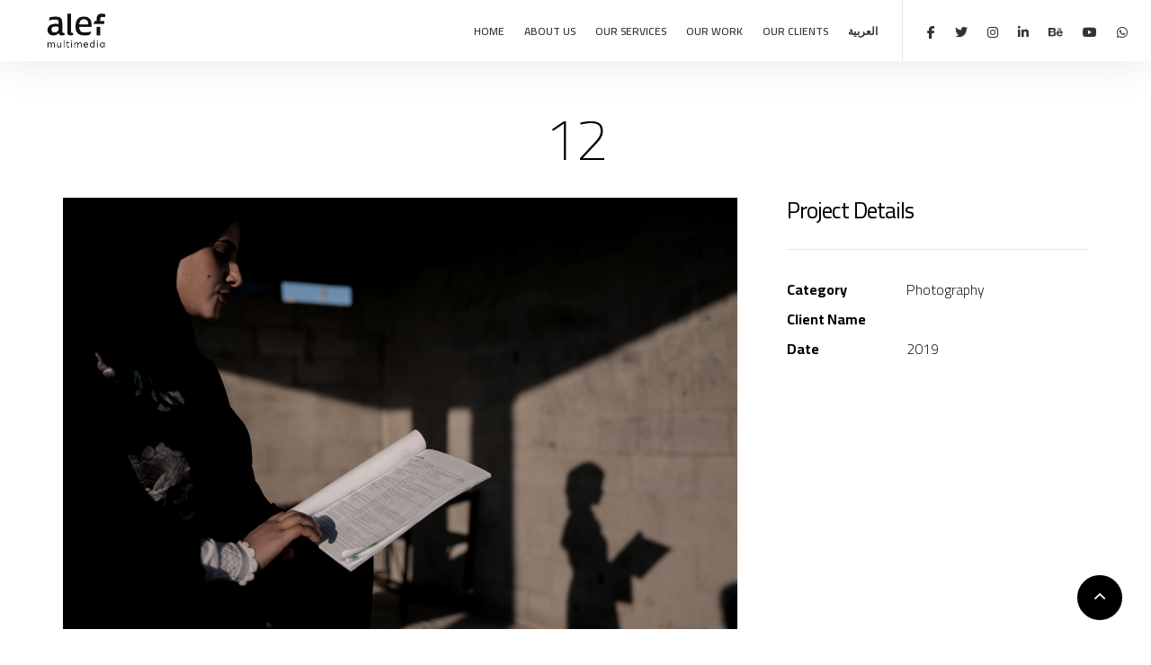

--- FILE ---
content_type: text/html; charset=UTF-8
request_url: https://alef.ps/en/projects/123
body_size: 5952
content:
<!DOCTYPE html>
<html lang="en">

<head>

    <meta charset="utf-8">
    <title>ALEF Multimedia | We know how to tell the story | OUR WORK</title>
    <meta name="viewport" content="width=device-width, initial-scale=1">
    <link rel="icon" type="image/png" href="/uploads/settings/1728288387670396833cde1.png">

    <meta name="theme-color" content="#ffffff"/>
    <meta property="title" content="1"/>
    <meta name="description" content="1">
    <meta name="Keywords" content="1">
    <meta name="twitter:image:src" content=""/>

    <!--    OG  -->
    <!--    The type of your content, e.g., website, article, video.movie etc.  -->
    <meta property="og:type" content="website"/>
    <!--    The title of your content. You should not include your brand name or the domain.    -->
    <meta property="og:title" content="1"/>
    <!--    A one to two sentence description of your content.  -->
    <meta property="og:description" content="1"/>
    <!--    An image URL which should represent your content.   -->
    <meta property="og:image" content=""/>
    <!--    The canonical URL of your content.  -->
    <meta property="og:url" content="https://alef.ps/en/projects/123"/>
    <!--    The locales this content is available in.   -->
    <meta property="og:locale" content="en"/>
    <!--    The web site name or brand name.    -->
    <meta property="og:site_name" content="1"/>
    <!--    A Facebook App ID that identifies your website to Facebook. You can analyze the traffic in Facebook. -->
    <meta property="fb:app_id" content="1243683752365933"/>
    <!------------------------------------>

    <!--    TWITTER     -->
    <meta name="twitter:card" content="summary_large_image"/>
    <meta name="twitter:site" content="https://alef.ps/en/projects/123"/>
    <meta name="twitter:title" content="1"/>
    <meta name="twitter:description" content="1"/>
    <meta name="twitter:image:src" content=""/>
    <meta name="twitter:creator" content="@alef.ps">
    <!--------------------------------->

    <!--<link rel="icon" href="%PUBLIC_URL%/favicon.ico"/>
    <link rel="apple-touch-icon" href="%PUBLIC_URL%/logo192.png"/>
    <link rel="manifest" href="%PUBLIC_URL%/manifest.json"/>-->

    <meta name="author" content="ALEF Multimedia">
    <meta name="description" content="Alef Multimedia is a leading cinematic and media production company based in Palestine, specializing in documentary and narrative filmmaking, motion graphics, and advanced post-production. With over 16 years of experience, its team consistently delivers powerful, high-quality visual content from some of the world’s most challenging environments. Alef’s films have been screened in cinemas and at international festivals around the world, earning numerous prestigious awards. The company collaborates with artists, media platforms, and production companies globally, continuing to tell urgent and deeply human stories through compelling cinematic narratives that challenge perceptions, inspire audiences, and bring overlooked realities to light.">
    <meta name="keywords" content="Alef Multimedia, Alef Multimedia Palestine, Alef Multimedia Gaza, cinematic production company Palestine, media production company Gaza, film production company in Gaza, documentary film production company, Palestinian documentary filmmakers, Gaza media production house, narrative filmmaking studio, documentary filmmaking Gaza, video production Palestine, Gaza City film studio, motion graphics studio Palestine, animated explainer videos for NGOs, humanitarian documentary production Gaza, documentary production for NGOs, media content for UN agencies, advocacy films for human rights organizations, humanitarian storytelling production, research and script development for documentaries, color grading and post-production, sound design and audio mixing services, documentary photography Gaza, humanitarian photography Palestine, شركة ألف ملتيميديا, شركة إنتاج إعلامي في غزة, شركة إنتاج إعلامي في فلسطين, شركة إنتاج أفلام وثائقية في غزة, شركة إنتاج أفلام وثائقية في فلسطين, أفلام وثائقية عن غزة, أفلام وثائقية عن فلسطين, شركة مونتاج فيديو في غزة, شركة مونتاج في فلسطين, خدمات موشن جرافيك في فلسطين, استوديو موشن جرافيك في غزة, إنتاج محتوى بصري إنساني, إنتاج أفلام إنسانية عن غزة, إنتاج أفلام دعوية وحقوقية, storytelling توثيقي عن غزة, سرد بصري عن فلسطين, شركة إنتاج وسائط متعددة في فلسطين, شركة إنتاج فيديو للمنظمات الدولية, تصوير وإنتاج للأمم المتحدة, خدمات تصوير ميداني في غزة, تصوير فوتوغرافي وثائقي في غزة, صور إنسانية من غزة, ترجمة عربية إنجليزية للأفلام, إنتاج فيديوهات للسوشال ميديا, حملات رقمية بصرية عن فلسطين
">

        <meta name="theme-color" content="#ffffff"/>
    <meta property="title" content=""/>
    <meta name="description" content=""/>

    <!--    OG  -->
    <!--    The type of your content, e.g., website, article, video.movie etc.  -->
    <meta property="og:type" content="website"/>
    <!--    The title of your content. You should not include your brand name or the domain.    -->
    <meta property="og:title" content=""/>
    <!--    A one to two sentence description of your content.  -->
    <meta property="og:description" content=""/>
    <!--    An image URL which should represent your content.   -->
    <meta property="og:image" content="/uploads/portfolios/15698662615d924215ef721.jpg"/>
    <!--    The canonical URL of your content.  -->
    <meta property="og:url" content="https://alef.ps/en/projects/123"/>
    <!--    The locales this content is available in.   -->
    <meta property="og:locale" content="en"/>
    <!--    The web site name or brand name.    -->
    <meta property="og:site_name" content=""/>
    <!--    A Facebook App ID that identifies your website to Facebook. You can analyze the traffic in Facebook. -->
    <meta property="fb:app_id" content="1243683752365933"/>
    <!------------------------------------>

    <!--    TWITTER     -->
    <meta name="twitter:card" content="summary_large_image"/>
    <meta name="twitter:site" content="https://alef.ps/en/projects/123"/>
    <meta name="twitter:title" content=""/>
    <meta name="twitter:description" content=""/>
    <meta name="twitter:image:src" content="/uploads/portfolios/15698662615d924215ef721.jpg"/>
    <meta name="twitter:creator" content="@alef.ps">
    <!--------------------------------->

    <!--<link rel="icon" href="%PUBLIC_URL%/favicon.ico"/>
    <link rel="apple-touch-icon" href="%PUBLIC_URL%/logo192.png"/>
    <link rel="manifest" href="%PUBLIC_URL%/manifest.json"/>-->


            <style>
            .blog-post .owl-carousel .owl-item {
                float: left !important;
            }
            .fa {
                font: normal normal normal 14px / 1 FontAwesome !important;
                font-family: FontAwesome !important;
            }
            .footer.style-1 ul {
                float: left !important;
            }
        </style>
    
    <link href="/website/css/init.css" rel="stylesheet" type="text/css">
    <link href="/website/css/ion-icons.min.css" rel="stylesheet" type="text/css">
    <link href="/website/css/etline-icons.min.css" rel="stylesheet" type="text/css">
    <link href="/website/css/style.css" rel="stylesheet" type="text/css">

    <!-- fontawesome -->
    <link href="/website/fonts/fonts/font-awesome.min.css" rel="stylesheet" type="text/css">

    <!-- fontfamily -->
    <link href="//fonts.googleapis.com/css?family=Open+Sans:400,400i,600,700,800" rel="stylesheet">
    <link href="//fonts.googleapis.com/css?family=Libre+Baskerville:400i" rel="stylesheet">
    <link
        href="//fonts.googleapis.com/css?family=Raleway:300,300i,400,400i,500,500i,600,600i,700,700i,800,800i,900,900i"
        rel="stylesheet">

    <!-- Toastr -->
    <link href="//cdnjs.cloudflare.com/ajax/libs/toastr.js/latest/css/toastr.min.css" rel="stylesheet">
    
    <script>
        var message_success = "Your message was successfully sent";
        var message_error = "Please check the data sent";
    </script>

    <!-- For Slider Teams -->
    <link rel='stylesheet' href='//cdnjs.cloudflare.com/ajax/libs/owl-carousel/1.3.3/owl.carousel.css'>

    <meta name="csrf-token" content="9mQHGuGjD5Wc4bNQicEzxKeMxk3InWzdmZs8lSoq">
    
<!-- Google Tag Manager -->
    <script>(function(w,d,s,l,i){w[l]=w[l]||[];w[l].push({'gtm.start':
                new Date().getTime(),event:'gtm.js'});var f=d.getElementsByTagName(s)[0],
            j=d.createElement(s),dl=l!='dataLayer'?'&l='+l:'';j.async=true;j.src=
            'https://www.googletagmanager.com/gtm.js?id='+i+dl;f.parentNode.insertBefore(j,f);
        })(window,document,'script','dataLayer','GTM-TFCTV2ZT');</script>
    <!-- End Google Tag Manager -->
    


    <script type="application/ld+json">
{
  "@context": "https://schema.org",
  "@type": "WebSite",
  "name": "ألف ملتيميديا",
  "url": "https://alefmultimedia.com/",
  "author": {
   
    ]
  }
}
</script>


</head>

<body data-fade-in="true">


<!-- Google Tag Manager (noscript) -->
<noscript><iframe src="https://www.googletagmanager.com/ns.html?id=GTM-TFCTV2ZT"
                  height="0" width="0" style="display:none;visibility:hidden"></iframe></noscript>
<!-- End Google Tag Manager (noscript) -->

<!--loader-->
<div class="pre-loader">
    <div></div>
</div>
<!--/loader-->


<!-- header -->
<!-- Start Header -->
<nav class="navbar nav-down"  data-menu-style="light"  data-fullwidth="true"
     data-menu-style="transparent" data-animation="shrink">
    <!-- Styles: light, dark, transparent, transparent-to-dark | Animation: hiding, shrink -->
    <div class="container">
        <div class="navbar-header">
            <div class="container">
                <button type="button" class="navbar-toggle collapsed" data-toggle="collapse" data-target="#navbar"
                        aria-expanded="false" aria-controls="navbar">
                    <span class="sr-only">Toggle navigation</span>
                    <span class="icon-bar top-bar"></span>
                    <span class="icon-bar middle-bar"></span>
                    <span class="icon-bar bottom-bar"></span>
                </button>
                <a class="navbar-brand to-top" href="https://alef.ps/en">
                                                                        <img src="https://alef.ps/uploads/settings/172828851767039705da70d.png" class="logo-light"
                                 alt="Logo">
                            <img src="https://alef.ps/uploads/settings/172828851767039705da70d.png" class="cima" alt="Logo">
                                                            </a>
            </div>
        </div>
        <div id="navbar" class="navbar-collapse collapse">
            <div class="container">
                <ul class="nav navbar-nav menu-right">
                    <!-- Each section must have corresponding ID ( #hero -> id="hero" ) -->
                    <li><a href="https://alef.ps/en">Home</a></li>

                                            <li><a href="https://alef.ps/en/#about">About Us</a></li>
                         <li><a href="https://alef.ps/en/#services">Our Services</a></li>                          <li><a href="https://alef.ps/en/#portfolio">OUR WORK</a></li>                                                                         
                         <li><a href="https://alef.ps/en/#our-clients">Our Clients</a></li>                         
                                        <li style="display: none;"><a href="https://alef.ps/en/developer-info">/developer info</a></li>

                    <li>
                                                    <a href="https://alef.ps/ar" class="arabic">العربية</a>
                                            </li>
                    

                    <li class="nav-separator"></li>

                                            <li><a href="https://www.facebook.com/Alefmultimedia1/" target="_blank"><i
                                    class="fa fa-facebook" aria-hidden="true"></i></a></li>
                                                                <li><a href="https://www.x.com/Alefmultimedia1/" target="_blank"><i
                                    class="fa fa-twitter" aria-hidden="true"></i></a></li>
                                                                <li><a href="https://www.instagram.com/Alefmultimedia1/" target="_blank"><i
                                    class="fa fa-instagram" aria-hidden="true"></i></a></li>
                                                                <li><a href="https://www.linkedin.com/company/alefmultimedia1" target="_blank"><i
                                    class="fa fa-linkedin" aria-hidden="true"></i></a></li>
                                                                <li><a href="https://www.behance.net/alefmultimedia1" target="_blank"><i
                                    class="fa fa-behance" aria-hidden="true"></i></a></li>
                                                                                    <li><a href="https://www.youtube.com/c/AlefMultimedia1?sub_confirmation=1" target="_blank"><i
                                    class="fa fa-youtube" aria-hidden="true"></i></a></li>
                                        

                                                                <li><a class="whatsapp" href=" https://web.whatsapp.com/send?phone=+972599108121  " target="_blank"><i
                                    class="fa fa-whatsapp" aria-hidden="true"></i></a></li>
                                    </ul>
            </div>
        </div>
    </div>
</nav>
<!-- End Header -->
<!-- header end -->

<!-- content -->



    <section class="section-space mt50">
        <div class="container">
            <div class="row">
                <div class="col-md-12 text-center">
                    <h1>12</h1>
                </div>

                

                <div class="col-md-8 mt20 mb40 float-right-rtl">
                                            <img class="lazyload" src="https://alef.ps/uploads/portfolios/15698662615d924215ef721.jpg" alt="image" style="">
                                    </div>

                <div class="col-md-4 project-sidebar float-left-rtl">
                    <div>
                        <h4><strong>Project Details</strong></h4>
                        <p></p>
                    </div>
                    <div class="project-info">
                                                    <div>
                                <p>Category</p>
                                <p>Photography</p>
                            </div>
                                                                            <div>
                                <p>Client Name</p>
                                <p></p>
                            </div>
                                                <div>
                            <p>Date</p>
                            <p>2019</p>
                        </div>
                                                
                    </div>

                </div> <!-- End Sidebar -->
            </div>

            <div class="row">
                            </div>
        </div>

    </section>


<!-- content end -->

<!-- footer -->
<!-- Start Footer -->
<footer id="footer" class="footer style-1 dark">

    <div class="container">
        <div class="row">
            <div class="col-md-8">
                <div class="footer-logo">
                    <img width="80px" src="https://alef.ps/uploads/settings/1728288387670396833dd83.png" class="logo-light" alt="Logo">
                    <p>© 2025 All rights reserved. <a href="https://alef.ps" class="text-blue-400 hover:underline">Alef Multimedia</a></p>
                </div>
            </div>
            <div class="col-md-4">
                <div>
                    <ul class="social-ul">
                                                    <li><a class="facebook" href="https://www.facebook.com/Alefmultimedia1/" target="_blank"><i
                                        class="fa fa-facebook" aria-hidden="true"></i></a></li>
                                                                            <li><a class="twitter" href="https://www.x.com/Alefmultimedia1/" target="_blank"><i class="fa fa-x-twitter"></i></a></li>
                                                                            <li><a class="instagram" href="https://www.instagram.com/Alefmultimedia1/" target="_blank"><i
                                        class="fa fa-instagram" aria-hidden="true"></i></a></li>
                                                                            <li><a class="linkedin" href="https://www.linkedin.com/company/alefmultimedia1" target="_blank"><i
                                        class="fa fa-linkedin" aria-hidden="true"></i></a></li>
                                                                            <li><a class="behance" href="https://www.behance.net/alefmultimedia1" target="_blank"><i
                                        class="fa fa-behance" aria-hidden="true"></i></a></li>
                                                                                                            <li><a class="youtube" href="https://www.youtube.com/c/AlefMultimedia1?sub_confirmation=1" target="_blank"><i
                                            class="fa fa-youtube" aria-hidden="true"></i></a></li>
                            
                                                    <li><a class="whatsapp" href="https://web.whatsapp.com/send?phone=+972599108121" target="_blank"><i
                                        class="fa fa-whatsapp" aria-hidden="true"></i></a></li>
                                            </ul>
                                        <div class="subscription-footer">
                        <div class="input-group">
                            <form action="https://alef.ps/newsletter" method="post" id="subscribe-form">
                                <div class="form-validation alert hide"></div>
                                <div class="form-group subscribe-form-input">
										<span class="input-group-btn subscribe-top">
											<input type="email" name="email" id="subscribe-form-email"
                                                   class="top-subscribe-input bg-white"
                                                   placeholder="Enter your email address" required/>
										</span>
                                    <span class="input-group-btn sign-btn">
											<button class="subscribe-form-submit btn btn-primary"
                                                    data-loading-text="Loading...">Sign Up</button>
										</span>
                                </div>
                            </form>
                        </div>
                    </div>
                                    </div>
            </div>
        </div>
    </div>


    
    
    <p class="developer-info"><p style='display: none;'>Developed by <a href='https://engmoh.com/?utm_source=alefmultimedia.com&utm_medium=referral' target='_blank' style='color: #577bfd !important;'>Mohammed A. Alzard</a></p></p>
    
</footer>
<!-- End Footer -->
<!-- footer end -->

<!-- Back To Top Button -->

<span><a class="scroll-top"><i class="ion-chevron-up"></i></a></span>


<script src="/website/js/jquery.js"></script>
<script src="/website/js/init.js"></script>
<script src="/website/js/scripts.js"></script>

<!-- Toastr -->
<script type="text/javascript" src="//cdnjs.cloudflare.com/ajax/libs/toastr.js/latest/js/toastr.min.js"></script>

<!-- Load Facebook SDK for JavaScript -->
<div id="fb-root"></div>
<script>
    window.fbAsyncInit = function () {
        FB.init({
            xfbml: true,
            version: 'v4.0'
        });
    };

    (function (d, s, id) {
        var js, fjs = d.getElementsByTagName(s)[0];
        if (d.getElementById(id)) return;
        js = d.createElement(s);
        js.id = id;
        js.src = 'https://connect.facebook.net/en_US/sdk/xfbml.customerchat.js';
        fjs.parentNode.insertBefore(js, fjs);
    }(document, 'script', 'facebook-jssdk'));</script>

<!-- Your customer chat code -->
<div class="fb-customerchat"
     attribution=setup_tool
     page_id="1243683752365933"
     logged_in_greeting="Hi! How can we help you?"
     logged_out_greeting="Hi! How can we help you?">
</div>


<script src='https://cdnjs.cloudflare.com/ajax/libs/owl-carousel/1.3.3/owl.carousel.min.js'></script>
<script type="text/javascript">

    // For Slider Teams
    $(document).ready(function () {
        $("#team-custom-slider").owlCarousel({
            items: 5,
            itemsDesktop: [1000, 3],
            itemsDesktopSmall: [979, 2],
            itemsTablet: [768, 2],
            itemsMobile: [650, 1],
            pagination: true,
            autoPlay: true
        });
    });


    //    For Slider Adwords
    jQuery(document).ready(function ($) {

        $('#checkbox').change(function () {
            setInterval(function () {
                moveRight();
            }, 3000);
        });

        var slideCount = $('#slider ul li').length;
        var slideWidth = $('#slider ul li').width();
        var slideHeight = $('#slider ul li').height();
        var sliderUlWidth = slideCount * slideWidth;

        $('#slider').css({width: slideWidth, height: slideHeight});

        $('#slider ul').css({width: sliderUlWidth, marginLeft: -slideWidth});

        $('#slider ul li:last-child').prependTo('#slider ul');

        function moveLeft() {
            $('#slider ul').animate({
                left: +slideWidth
            }, 200, function () {
                $('#slider ul li:last-child').prependTo('#slider ul');
                $('#slider ul').css('left', '');
            });
        };

        function moveRight() {
            $('#slider ul').animate({
                left: -slideWidth
            }, 200, function () {
                $('#slider ul li:first-child').appendTo('#slider ul');
                $('#slider ul').css('left', '');
            });
        };

        $('a.control_prev').click(function () {
            moveLeft();
        });

        $('a.control_next').click(function () {
            moveRight();
        });

    });
</script>

<!-- lazyload -->
<script src="//cdn.jsdelivr.net/npm/lazyload@2.0.0-beta.2/lazyload.js"></script>
<script>
    $(document).ready(() => {
        lazyload();
    });
</script>


<script>
    $("#onclickLiAll").click(function () {
        $("#portfolio1").removeClass("hidden");
        $("#portfolio2").addClass("hidden");
    });
    $(".categoryItem").click(function () {
        $("#portfolio1").addClass("hidden");
        $("#portfolio2").removeClass("hidden");
    });


    // this for get Slug Category & add To url For Copy the link category
    // // // $('li').click(function() {
    // // // var categoryslug = $(this).data('categoryslug-value');
    // console.log($(this).data('categoryslug-value'));

    /*let params = new URLSearchParams(location.search);
    console.log(params.get('cat'));*/

    // console.log(location.origin + location.pathname + '?cat='+categoryslug);

    // window.location.replace(location.origin + location.pathname + '?cat='+categoryslug);

    // location.replace(location.origin + location.pathname + '?cat='+categoryslug);
    // // // return false;
    // // // });

    // console.log($(location).attr('href'));
    // console.log($(location).attr('href', 'test'));
    // Set URL - $(location).attr('href',url);
</script>

<script src="https://kit.fontawesome.com/ac7259c211.js" crossorigin="anonymous"></script>


<script defer src="https://static.cloudflareinsights.com/beacon.min.js/vcd15cbe7772f49c399c6a5babf22c1241717689176015" integrity="sha512-ZpsOmlRQV6y907TI0dKBHq9Md29nnaEIPlkf84rnaERnq6zvWvPUqr2ft8M1aS28oN72PdrCzSjY4U6VaAw1EQ==" data-cf-beacon='{"version":"2024.11.0","token":"6b33bc06170949dbb244363f94cffb5d","r":1,"server_timing":{"name":{"cfCacheStatus":true,"cfEdge":true,"cfExtPri":true,"cfL4":true,"cfOrigin":true,"cfSpeedBrain":true},"location_startswith":null}}' crossorigin="anonymous"></script>
</body>
</html>


--- FILE ---
content_type: text/css
request_url: https://alef.ps/website/css/style.css
body_size: 20484
content:
/*
  Developer Information:
  Name: محمد أنور الزرد | Mohammed Anwar Alzard
  Website: https://engmoh.com/?utm_source=alefmultimedia.com&utm_medium=referral
  LinkedIn: https://www.linkedin.com/in/mohammedalzard/
  GitHub: https://github.com/MohammedAlzard
  Twitter (X): https://x.com/mohammed_alzard
  Expertise: Web Development, SEO, AI, Digital Marketing
*/
/*******************************
Filename:Mohammed A. Alzard
author: Mohammed A. Alzard
company Name: https://engmoh.com/?utm_source=alefmultimedia.com&utm_medium=referral
Date:09 June 2019

**********************************/
/*////////////////////////////////////////
// . General
// . Typography
// . Heros
// . Buttons
// . Icon Features
// . Progress Bars
// . Progress Circles
// . Team
// . Video Embeds
// . Fun Facts
// . Quote Slider
// . Portfolio
// . Testimonials
// . Clients
// . Contact Info
// . Pricing Lists
// . Accordion
// . Tabs
// . Overlay
// . Position
// . Contact Form
// . Google Maps
// . Blog
// . Footer
// . Header
// . Elements
// . Spacing
// . Error
///////////////////////////////////////*/

/*////////////////////////////////////////
// General
///////////////////////////////////////*/

@import url("https://fonts.googleapis.com/css?family=Cairo:200,300,400,600,700,900&display=swap&subset=arabic,latin-ext");

html,
body {
    -moz-osx-font-smoothing: grayscale;
    -webkit-font-smoothing: antialiased;
    -moz-font-smoothing: antialiased;
    font-smoothing: antialiased;
}
body {
    /*font-family: 'Raleway', sans-serif;*/
    font-family: "Cairo", sans-serif;
    color: #000;
    font-weight: 400;
}
::selection {
    background: rgba(0, 0, 0, 0.16);
}
::-moz-selection {
    background: #fff;
}
a {
    color: #828282;
    -webkit-transition: color 0.3s;
    -moz-transition: color 0.3s;
    transition: color 0.3s, opacity 0.5s;
}
a:hover {
    cursor: pointer;
}
[data-fade-in="true"] {
    -moz-animation: fadein 1s;
    -webkit-animation: fadein 1s;
    -o-animation: fadein 1s;
    animation: fadein 1s;
}
@keyframes fadein {
    from {
        opacity: 0;
    }
    to {
        opacity: 1;
    }
}
@-moz-keyframes fadein {
    from {
        opacity: 0;
    }
    to {
        opacity: 1;
    }
}
@-webkit-keyframes fadein {
    from {
        opacity: 0;
    }
    to {
        opacity: 1;
    }
}
@-o-keyframes fadein {
    from {
        opacity: 0;
    }
    to {
        opacity: 1;
    }
}

div.table-title {
    display: block;
    margin: auto;
    max-width: 600px;
    padding: 5px;
    width: 100%;
}

.table-title h3 {
    color: #fafafa;
    font-size: 30px;
    font-weight: 400;
    font-style: normal;
    text-shadow: -1px -1px 1px rgba(0, 0, 0, 0.1);
    text-transform: uppercase;
}
table.fullwidth {
    width: 100%;
}
.center-block {
    display: block;
    margin-right: auto;
    margin-left: auto;
    float: none;
}
.nav li a.active {
    background: red;
    color: #323232;
}

/*** Table Styles **/

.table-fill {
    background: white;
    border-radius: 3px;
    border-collapse: collapse;
    height: 320px;
    margin: auto;
    max-width: 600px;
    padding: 5px;
    width: 100%;
    box-shadow: 0 5px 10px rgba(0, 0, 0, 0.1);
    animation: float 5s infinite;
}
th {
    color: #d5dde5;
    background: #1b1e24;
    border-bottom: 4px solid #9ea7af;
    border-right: 1px solid #343a45;
    font-size: 23px;
    font-weight: 100;
    padding: 24px;
    text-align: left;
    text-shadow: 0 1px 1px rgba(0, 0, 0, 0.1);
    vertical-align: middle;
}
th:first-child {
    border-top-left-radius: 3px;
}
th:last-child {
    border-top-right-radius: 3px;
    border-right: none;
}
tr {
    border-top: 1px solid #c1c3d1;
    border-bottom: 1px solid #c1c3d1;
    color: #666b85;
    font-size: 16px;
    font-weight: normal;
    text-shadow: 0 1px 1px rgba(256, 256, 256, 0.1);
}
tr:hover td {
    background: #4e5066;
    color: #ffffff;
    border-top: 1px solid #22262e;
    border-bottom: 1px solid #22262e;
}
tr:first-child {
    border-top: none;
}
tr:last-child {
    border-bottom: none;
}
tr:nth-child(odd) td {
    background: #ebebeb;
}
tr:nth-child(odd):hover td {
    background: #4e5066;
}
tr:last-child td:first-child {
    border-bottom-left-radius: 3px;
}
tr:last-child td:last-child {
    border-bottom-right-radius: 3px;
}
td {
    background: #ffffff;
    padding: 20px;
    text-align: left;
    vertical-align: middle;
    font-weight: 300;
    font-size: 18px;
    text-shadow: -1px -1px 1px rgba(0, 0, 0, 0.1);
    border-right: 1px solid #c1c3d1;
}
td:last-child {
    border-right: 0px;
}
th.text-left {
    text-align: left;
}
th.text-center {
    text-align: center;
}
th.text-right {
    text-align: right;
}
td.text-left {
    text-align: left;
}
td.text-center {
    text-align: center;
}
td.text-right {
    text-align: right;
}
.bg-gray {
    background: #fcf5e9;
}

/* Preloader */
.pre-loader {
    background-color: #fff;
    width: 100%;
    height: 100%;
    position: fixed;
    top: 0;
    left: 0;
    z-index: 1000000000;
    z-index: 99999999;
    opacity: 1;
    -webkit-transition: opacity 0.3s;
    -moz-transition: opacity 0.3s;
    transition: opacity 0.3s;
}
.pre-loader div {
    position: absolute;
    top: 50%;
    margin: 0 auto;
    position: relative;
    text-indent: -9999em;
    top: 50%;
    height: 50px;
    width: 50px;
    position: relative;
    margin: -25px auto 0 auto;
    display: block;
    border-top: 2px solid rgba(0, 0, 0, 0.2);
    border-right: 2px solid rgba(0, 0, 0, 0.2);
    border-bottom: 2px solid rgba(0, 0, 0, 0.2);
    border-left: 2px solid #111;
    -webkit-transform: translateZ(0);
    -ms-transform: translateZ(0);
    transform: translateY(50%);
    -webkit-animation: load9 1.1s infinite linear;
    animation: load9 1.1s infinite linear;
}
.pre-loader div,
.pre-loader div:after {
    border-radius: 50%;
    width: 40px;
    height: 40px;
}

@-webkit-keyframes load9 {
    0% {
        -webkit-transform: rotate(360deg);
        transform: rotate(360deg);
    }
    100% {
        -webkit-transform: rotate(0deg);
        transform: rotate(0deg);
    }
}
@keyframes load9 {
    0% {
        -webkit-transform: rotate(0deg);
        transform: rotate(0deg);
    }
    100% {
        -webkit-transform: rotate(360deg);
        transform: rotate(360deg);
    }
}

/*////////////////////////////////////////
// Typography
///////////////////////////////////////*/

h1,
h2,
h3,
h4,
h5,
h6 {
    /*font-family: 'Libre Baskerville';*/
    font-family: "Cairo", sans-serif;
    color: #000;
    font-weight: 200;
}
h1 strong,
h2 strong,
h3 strong,
h4 strong,
h5 strong,
h6 strong,
a strong,
.bold,
.connected-icons li a h5 {
    font-weight: 400;
    /*font-family: 'Open Sans', sans-serif;*/
    font-family: "Cairo", sans-serif;
}
h1 {
    font-size: 64px;
    font-weight: 100;
    color: #000;
    letter-spacing: -2px;
    margin: 10px 0;
}
h1 strong {
    font-size: 75px;
    font-weight: 700;
}
h2 {
    font-size: 50px;
    font-weight: 200;
    line-height: 1;
    letter-spacing: -0.05em;
}
h2 strong {
    font-size: 60px;
    font-weight: 700;
}
h3 {
    font-weight: 200;
    font-size: 30px;
    letter-spacing: -1px;
}
h4 {
    font-size: 20px;
    font-weight: 300;
    letter-spacing: 0px;
}
h4 strong {
    font-size: 22px;
    letter-spacing: -1px;
    font-weight: 500;
}
h5 {
    font-size: 16px;
    letter-spacing: 0;
    line-height: 1.2;
}
h5 strong {
    font-size: 18px;
    letter-spacing: -1px;
}
h6 {
    font-size: 13px;
    letter-spacing: 0;
}
p {
    font-size: 15px;
    font-size: 16px;
    line-height: 1.75;
    font-weight: 300;
    color: #000 !important;
}
[data-overlay-dark] p {
    font-weight: 400;
}
.lead {
    font-size: 20px;
    font-weight: 300;
    line-height: 1.4;
}
[data-overlay-dark] p.lead {
    font-weight: 300;
}

@media all and (max-width: 992px) {
    h1 {
        font-size: 50px;
    }
    h1 strong {
        font-size: 56px;
    }
    h2 {
        font-size: 40px;
    }
    h2 strong {
        font-size: 46px;
    }
}
@media all and (max-width: 768px) {
    h1 {
        font-size: 36px;
    }
    h1 strong {
        font-size: 42px;
    }
    h2 {
        font-size: 30px;
    }
    h2 strong {
        font-size: 36px;
    }
}
p,
ul,
ol,
pre,
table,
blockquote {
    margin-bottom: 10px;
}
ul,
ol {
    list-style: none;
    padding-left: 0;
}
ul.bullets {
    list-style: inside;
}
blockquote {
    font-size: 18px;
    line-height: 1.7;
    font-style: italic;
    padding: 10px 20px;
    margin-top: 40px;
    margin-bottom: 40px;
    color: #999;
    border-left: 2px solid;
}
strong {
    font-weight: 600 !imporatnt;
}
hr {
    margin: 0;
    border-color: #f4f4f4;
}
a:hover,
a:focus,
a:active {
    text-decoration: none;
    outline: none;
}

/* Icon Sizes */
.size-12x {
    font-size: 12em !important;
}
.size-8x {
    font-size: 8em !important;
}
.size-7x {
    font-size: 7em !important;
}
.size-6x {
    font-size: 6em !important;
}
.size-5x {
    font-size: 5em !important;
}
.size-4x {
    font-size: 4em !important;
}
.size-3x {
    font-size: 3em !important;
}
.size-2x {
    font-size: 2.5em !important;
}
.size-1x {
    font-size: 1.5em !important;
}

.text-white {
    color: #fff !important;
}
.section-space {
    padding: 70px 0;
}
@media all and (max-width: 480px) {
    .section-space {
        padding: 30px 0;
    }
}
@media all and (max-width: 990px) {
    .section-space.mt50,
    .section-space.mt30 {
        margin-top: 0;
    }
}
.section-space h2,
.section-space h1 {
    margin-top: 0;
}

/*////////////////////////////////////////
// Heros
///////////////////////////////////////*/

.hero-fullscreen {
    position: relative;
    height: 100vh;
    padding: 114px 0;
    overflow: hidden;
}
.hero-fullscreen .container {
    z-index: 2;
}
.hero-fullscreen .container {
    position: relative;
    padding-top: 60px;
    top: 50%;
    transform: translateY(-50%);
    -moz-transform: translateY(-50%);
    -webkit-transform: translateY(-50%);
}
@media all and (max-width: 992px) {
    .hero-fullscreen {
        height: auto;
    }
    .hero-fullscreen .container {
        padding-top: 0;
        top: 0;
        transform: none;
        -moz-transform: none;
        -webkit-transform: none;
    }
}

/* Hero Fullwidth */
.hero-fullwidth {
    position: relative;
    height: auto;
    padding: 100px 0;
    overflow: hidden;
}
.hero-fullwidth .container {
    padding-top: 60px;
    z-index: 2;
}
.hero-fullwidth.parallax > .background-image {
    height: 100%;
    top: 0;
}
@media all and (max-width: 992px) {
    .hero-fullwidth .container {
        padding-top: 0;
    }
}

/* Hero Slider */
.hero-slider {
    position: relative;
    top: 0;
    background-color: #191a1c;
    z-index: 1;
}
.parallax .slide {
    position: relative;
    z-index: 1;
}
@media all and (min-width: 992px) {
    .hero-slider,
    .hero-slider .owl-stage-outer,
    .hero-slider .owl-wrapper-outer,
    .hero-slider .owl-height,
    .hero-slider .owl-stage,
    .hero-slider .owl-wrapper,
    .hero-slider .owl-item {
        height: 100% !important;
    }
}
.hero-slider .slide {
    position: relative;
    height: 100%;
}
.owl-item .appear {
    opacity: 0;
    padding: 114px 40px;
    -webkit-transform: translateY(60px);
    -moz-transform: translateY(60px);
    transform: translateY(60px);
    -webkit-transition: transform 0.5s, opacity 0.5s;
    -moz-transition: transform 0.5s, opacity 0.5s;
    -o-transition: transform 0.5s, opacity 0.5s;
    -ms-transition: transform 0.5s, opacity 0.5s;
    transition: transform 0.5s, opacity 0.5s;
    -webkit-transition-delay: 0.5s;
    -moz-transition-delay: 0.5s;
    transition-delay: 0.5s;
}
.owl-item.active .appear {
    opacity: 1;
    -webkit-transform: translateY(0);
    -moz-transform: translateY(0);
    transform: translateY(0);
}
.hero-slider .owl-item img {
    display: none;
}
.owl-item.active .appear p {
    color: #fff !important;
}
.slider-fullwidth {
    padding: 0;
}
.hero-slider .owl-item .owl-height {
    height: auto;
}
.slider-fullwidth .owl-prev,
.slider-fullwidth .owl-next {
    margin-top: 22px;
}
@media (max-width: 480px) {
    .owl-item .appear {
        padding: 80px 40px;
    }
}
/* Hero Video */
#spruko-youtube {
    position: absolute;
    overflow: hidden;
    background-color: #0f1112;
    top: 50%;
    left: 50% !important;
    z-index: 0;
    -webkit-transform: translate3d(-50%, -50%, 0);
    -ms-transform: translate3d(-50%, -50%, 0);
    -moz-transform: translate3d(-50%, -50%, 0);
    -o-transform: translate3d(-50%, -50%, 0);
    transform: translate3d(-50%, -50%, 0);
}
#play-toggle,
#mute-toggle {
    font-size: 23px;
    position: absolute;
    z-index: 1;
    bottom: 20px;
    padding: 1px;
    line-height: 10px;
    opacity: 0.3;
}
#mute-toggle {
    left: 66px;
    bottom: 19px;
}
#play-toggle {
    left: 36px;
    font-size: 20px;
}
[data-overlay-dark] #mute-toggle,
[data-overlay-dark] #play-toggle,
[data-overlay-color] #mute-toggle,
[data-overlay-color] #play-toggle {
    color: #fff;
}
[data-overlay-light] #mute-toggle,
[data-overlay-light] #play-toggle {
    color: #111;
}
.spruko-video {
    min-width: 100%;
    min-height: 100%;
    width: auto;
    height: auto;
    position: absolute;
    overflow: hidden;
    background-color: #0f1112;
    top: 50%;
    left: 50% !important;
    z-index: 0;
    -webkit-transform: translate3d(-50%, -50%, 0);
    -moz-transform: translate3d(-50%, -50%, 0);
    transform: translate3d(-50%, -50%, 0);
}
@media (max-width: 992px) {
    .spruko-video {
        display: none;
    }
}

/*Owl Controls*/
.owl-controls {
    margin-top: 0;
}
.owl-dot {
    display: inline-block;
    padding: 6px 2px;
    position: relative;
}
.owl-dots {
    text-align: center;
}
.owl-theme .owl-controls .owl-dot span {
    width: 12px;
    height: 12px;
    margin: 2px 2px;
    display: block;
    background: rgba(255, 255, 255, 0.8);
    position: relative;
    z-index: 1000 !important;
    -webkit-border-radius: 4px;
    -moz-border-radius: 4px;
    border-radius: 6px;
    box-shadow: none;
    -webkit-transition: background 0.27s;
    -moz-transition: background 0.27s;
    -o-transition: background 0.27s;
    -ms-transition: background 0.27s;
    transition: background 0.27s;
}
[data-overlay-dark] .owl-theme .owl-controls .owl-dot span,
[data-overlay-color] .owl-theme .owl-controls .owl-dot span {
    background: rgba(255, 255, 255, 0.3);
}
.owl-theme .owl-controls .owl-dot.active span,
[data-overlay-dark] .owl-theme .owl-controls .owl-dot.active span,
[data-overlay-color] .owl-theme .owl-controls .owl-dot.active span {
    background: rgba(255, 255, 255, 1);
}
.dark-pagination.owl-theme .owl-controls .owl-dot span,
[data-overlay-light] .owl-theme .owl-controls .owl-dot span {
    background: rgba(0, 0, 0, 0.3);
}
.dark-pagination.owl-theme .owl-controls .owl-dot.active span,
[data-overlay-light] .owl-theme .owl-controls .owl-dot.active span {
    background: rgba(0, 0, 0, 0.8);
}
.owl-theme .owl-controls .owl-nav div {
    position: absolute;
    color: #fff;
    display: inline-block;
    padding: 20px;
    font-size: 42px;
    border-radius: 0;
    background: transparent;
    opacity: 0;
    -webkit-transition: opacity 0.3s, margin 0.3s;
    -moz-transition: opacity 0.3s, margin 0.3s;
    -o-transition: opacity 0.3s, margin 0.3s;
    -ms-transition: opacity 0.3s, margin 0.3s;
    transition: opacity 0.3s, margin 0.3s;
}
.owl-theme:hover .owl-controls .owl-nav div {
    opacity: 1;
}
.owl-prev {
    margin-left: 40px;
}
.owl-next {
    margin-right: 40px;
}
.owl-theme:hover .owl-prev {
    margin-left: 0;
}
.owl-theme:hover .owl-next {
    margin-right: 0;
}
.owl-theme .owl-controls .owl-nav div.owl-prev:hover,
.owl-theme .owl-controls .owl-nav div.owl-next:hover {
    opacity: 0.7;
}
.owl-theme .owl-controls .owl-nav .owl-prev {
    left: 0;
    top: 50%;
    transform: translateY(-52%);
    -moz-transform: translateY(-52%);
    -webkit-transform: translateY(-52%);
}
.owl-theme .owl-controls .owl-nav .owl-next {
    right: 0;
    top: 50%;
    transform: translateY(-52%);
    -moz-transform: translateY(-52%);
    -webkit-transform: translateY(-52%);
}

/* Owl Grab */
.owl-carousel .owl-item {
    cursor: move;
    cursor: grab;
    cursor: -moz-grab;
    cursor: -webkit-grab;
}
.owl-carousel .owl-item:active {
    cursor: grabbing;
    cursor: -moz-grabbing;
    cursor: -webkit-grabbing;
}
[data-touch-drag="false"] .owl-item,
[data-touch-drag="false"] .owl-item:active {
    cursor: default;
    cursor: -moz-default;
    cursor: -webkit-default;
}
.carousel .owl-dots {
    margin-top: -30px;
}

/* Parallax */
.parallax {
    position: relative;
    overflow: hidden;
}
.parallax .container {
    position: relative;
    z-index: 2;
}
.parallax > .background-image {
    height: 100vh;
    top: -50vh;
    -webkit-transition: opacity 0.9s ease;
    -moz-transition: opacity 0.9s ease;
    transition: opacity 0.9s ease;
    -moz-transform-style: preserve-3d;
    -webkit-transform-style: preserve-3d;
}
#Cima-demo.parallax > .background-image,
#Cima-demo1.parallax > .background-image {
    height: 300vh;
    -webkit-transition: opacity 0.9s ease;
    -moz-transition: opacity 0.9s ease;
    transition: opacity 0.9s ease;
    -moz-transform-style: preserve-3d;
    -webkit-transform-style: preserve-3d;
}
.hero-fullscreen .background-image {
    top: 0;
}
@media all and (max-width: 1024px) {
    .parallax > .background-image,
    .parallax .slides li > .background-image {
        top: 0 !important;
        -webkit-transform: none !important;
        -moz-transform: none !important;
        transform: none !important;
        height: 100%;
    }
}
.background-image {
    position: absolute;
    width: 100%;
    height: 100%;
    top: 0;
    left: 0;
    background-size: cover !important;
    background-position: 50% 50% !important;
    z-index: 0;
    opacity: 0;
    background-color: #1c1c1c;
    transition: opacity 0.3s;
    -webkit-transition: opacity 0.3s;
    -moz-transition: opacity 0.3s;
}
.background-image img {
    display: none;
}
img {
    max-width: 100%;
}
.parallax .white p {
    color: #fff !important;
}

/* Hero Content Slider */
.hero-content-slider {
    text-align: center;
    padding: 0 20px;
    opacity: 0;
    -webkit-transition: opacity 1.3s;
    -moz-transition: opacity 1.3s;
    transition: opacity 1.3s;
}
.hero-content-slider h1 {
    margin-bottom: 20px;
}
.hero-content-slider a.btn {
    margin-top: 30px;
    font-weight: 400;
    border: 2px solid #fff;
}
.hero-content-slider .owl-item {
    top: 50%;
}
.hero-content-slider.owl-carousel .owl-item,
.hero-content-slider.owl-carousel .owl-item:active,
.quote-slider.owl-carousel .owl-item,
.quote-slider.owl-carousel .owl-item:active {
    cursor: default;
}
.hero-content-slider .owl-animated-in {
    -webkit-animation-delay: 1s;
    -moz-animation-delay: 1s;
    -o-animation-delay: 1s;
    -ms-animation-delay: 1s;
    animation-delay: 1s;
}
.hero-content-slider .owl-item p,
.hero-content-slider .owl-item h5,
.hero-content-slider .owl-item h1 {
    -webkit-backface-visibility: hidden;
    backface-visibility: hidden;
    color: #fff !important;
}
.animated.bounceIn,
.animated.bounceOut,
.animated.flipOutX,
.animated.flipOutY {
    animation-duration: 0.6s;
    -webkit-backface-visibility: hidden;
    backface-visibility: hidden;
}

/*////////////////////////////////////////
// Buttons
///////////////////////////////////////*/

.btn {
    /*font-family: 'Open Sans', sans-serif;*/
    font-family: "Cairo", sans-serif;
    font-size: 11px;
    font-weight: 400;
    color: #fff;
    background-color: #000;
    border: 2px solid #000;
    text-transform: uppercase;
    line-height: 1;
    letter-spacing: 1px;
    padding: 8px 10px 7px 10px;
    margin: 5px 0px;
    border-radius: 0;
    -webkit-transition: all 0.3s;
    -moz-transition: all 0.3s;
    -o-transition: all 0.3s;
    -ms-transition: all 0.3s;
    transition: all 0.3s;
}
.btn:hover {
    color: #000;
    background-color: #fff;
    border: 2px solid #000;
}
/* Button Size */
.btn-sm {
    font-size: 9px;
    padding: 8px 20px;
}
.btn-md {
    font-size: 11px;
    padding: 14px 30px 14px 30px;
}
.btn-lg {
    font-size: 12px;
    padding: 18px 43px 18px 43px;
}
.btn-border {
    border: 2px solid #fff;
    background: transparent;
}
.btn-border:hover {
    background: #fff;
    color: #000;
    border: 2px solid #fff;
}
@media all and (max-width: 992px) {
    .btn-lg {
        font-size: 11px;
        padding: 18px 42px 18px 42px;
    }
}

/* Button Style */
.btn-primary {
}
.btn.ghost {
    color: fff;
    background: #0;
    border: 2px solid #000;
}

.btn-ghost:hover {
    color: #000;
    background: #fff;
    border: 2px solid #000;
}
.btn-dark {
    background-color: #191a1c;
    color: #fff;
    border-color: #191a1c;
}
.btn-dark:hover,
.btn-dark:focus {
    background-color: #292b2f;
    color: #fff;
    border-color: #292b2f;
}
.btn-light {
    background-color: #fff;
    color: #000;
    border: 2px solid #000;
}
.btn-light:hover {
    background-color: #fff;
    color: #000;
    border: 2px solid #000;
}

/* Button Shapes */
.btn-square {
    border-radius: 0;
}
.btn-round {
    border-radius: 0;
}
.btn-circle {
    border-radius: 0;
}

/* Button Appear */
.btn-appear {
    text-align: center;
    position: relative;
    overflow: hidden;
    transition: all 0.2s;
}
.btn-appear span {
    display: inline-block;
    position: relative;
    padding: 0;
    transition: padding 0.2s;
}
.btn-appear i {
    position: absolute;
    top: 50%;
    right: 0px;
    opacity: 0;
    margin-top: -6px;
    -webkit-transition: opacity 0.2s, right 0.2s;
    -moz-transition: opacity 0.2s, right 0.2s;
    transition: opacity 0.2s, right 0.2s;
}
.btn-appear:hover span {
    padding: 0 17px 0 0;
    color: #000;
    background-color: #fff;
    border: #000;
}
.btn-appear:hover i {
    top: 50%;
    right: 0;
    opacity: 1;
    -webkit-transition: opacity 0.2s, right 0.2s;
    -moz-transition: opacity 0.2s, right 0.2s;
    transition: opacity 0.2s, right 0.2s;
}

/* Button Hover */
.btn-primary:hover,
.btn-primary.focus,
.btn-primary:focus,
fieldset[disabled] .btn-primary:focus,
fieldset[disabled] .btn-primary.active,
fieldset[disabled] .btn-primary.focus,
fieldset[disabled] .btn-primary:active,
.btn-primary:active:focus {
    opacity: 0.8;
    color: #000;
    border: #000;
    background: #fff;
    -webkit-transition: opacity 0.3s;
    -moz-transition: opacity 0.3s;
    transition: opacity 0.3s;
}
.btn.active.focus,
.btn.active:focus,
.btn.focus,
.btn:active.focus,
.btn:active:focus,
.btn:focus {
    outline: none;
}

/* Shortcodes Styling */
#elements-buttons .btn {
    margin-bottom: 10px;
}
@media (max-width: 480px) {
    #elements-buttons .btn {
        width: 100%;
    }
}

/*////////////////////////////////////////
// Icon Features
///////////////////////////////////////*/

.feature-center {
    margin: 30px 0;
    padding: 0 30px;
}
.feature-center i {
    margin-top: 10px;
    margin-bottom: 10px;
    color: #000;
}
.feature-center.large h4 {
    line-height: 1.3;
}
.feature-center p {
}
.feature-center.white h5,
.feature-center.white p,
.feature-center.white i {
    color: #fff;
}
.back-icon {
    position: absolute;
    opacity: 0.05;
    padding-left: 40px;
    font-size: 134px;
    left: 0;
}
.feature-center.white i.back-icon {
    color: #f8f8f8;
}
.feature-left {
    text-align: center;
    padding: 20px;
    border: 1px solid #e5e5e5;
    background: #fff;
}
.feature-left p {
}
.feature-left i {
    display: inline-block;
    width: 44px;
    margin-top: 20px;
    color: #000;
}
.feature-left i::before {
    margin: 0 auto;
    display: table;
}
.feature-left > div {
    display: block;
}
.feature-left.large > div {
    padding-left: 30px;
}
.feature-left h4,
.feature-left-stack h4 {
    line-height: 1.3;
}
.feature-left h5 {
    line-height: 1.4;
}
.feature-left-stack {
    text-align: left;
    margin: 30px 0;
    padding: 0 20px;
}
.feature-left:hover i {
    transform: rotate(15deg);
}
.feature-left:hover {
    border: 1px solid #e5e5e5;
    box-shadow: 0 5px 2px rgba(0, 0, 0, 0.1);
    transform: translate(3px, -3px);
    -webkit-transform: translate(3px, -3px);
    -moz-transform: translate(3px, -3px);
}
@media (max-width: 992px) {
    .feature-left-stack {
        text-align: center;
    }
}
.feature-left-stack i {
    margin-top: 10px;
    margin-bottom: 10px;
    color: #000;
}
.feature-left-stack.boxed {
    padding: 0 15px;
}
.feature-left-stack.title > div h5 {
    display: inline-block;
    padding-left: 15px;
}
.feature-left-stack.large.title > div h4 {
    display: inline-block;
    padding-left: 20px;
}
.feature-box {
    background-color: rgba(0, 0, 0, 0.045);
    padding: 40px;
}

/*////////////////////////////////////////
// Progress Bars
///////////////////////////////////////*/

.progress {
    height: 15px;
    background-color: #f7f7f7;
    overflow: visible;
    margin-bottom: 25px;
    border-radius: 20px;
}
.progress-bar {
    position: relative;
    border-radius: 0;
    box-shadow: none;
    background: #fff;
}
.progress-bar-tooltip {
    position: absolute;
    background-color: #343434;
    top: -30px;
    padding: 1px 6px;
    font-size: 11px;
    right: -10px;
    border-radius: 0;
    color: #fff;
    background: #000;
}
.progress-bar-tooltip:after {
    position: absolute;
    border-color: #343434 transparent;
    border-style: solid;
    border-width: 5px 5px 0;
    bottom: -5px;
    content: "";
    left: 35%;
}
.progress {
    height: 7px;
    background-color: #f3f3f3;
    margin-bottom: 20px;
    border-radius: 0;
}
.bg-grey .progress {
    background-color: #000;
}

/* Progress Bars 1 */
.progress-bars.thick h5 {
    position: absolute;
    line-height: 40px;
    margin: 0 20px;
    color: #000;
    font-size: 13px;
    font-weight: 400;
    z-index: 9999;
}
.progress-bars.thick .progress {
    height: 40px;
    border-radius: 0;
    margin-bottom: 30px;
}
.progress-bars.thick .progress-bar {
    border-radius: 0;
}
.progress-bars.thick .progress-bar-tooltip {
    position: absolute;
    padding: 0 6px;
    background-color: transparent;
    font-size: 11px;
    right: 14px;
    margin: 0;
    border-radius: 4px;
    color: #000;
    top: 0;
    line-height: 40px;
}
.progress-bars.thick .progress-bar-tooltip:after {
    display: none;
}
/* Progress Bars 2 */
.progress-bars.standard .progress {
    height: 20px;
    border-radius: 0;
}
.progress-bars.standard .progress-bar {
    border-radius: 0;
}
.progress-bars.standard p {
    line-height: 15px;
}
.progress-round .progress,
.progress-round .progress-bar {
    border-radius: 4px;
}
.progress-bars.thin h5,
.progress-bars.standard h5 {
    margin: 10px 3px;
    font-size: 13px;
    font-weight: 400;
    z-index: 9999;
}
/* Progress Bars 3 */
.progress-bars.thin .progress {
    height: 10px;
    border-radius: 0;
    margin-bottom: 25px;
}
/* Style */
.transparent-bars .progress {
    background-color: rgba(255, 255, 255, 0.5);
}

/*////////////////////////////////////////
// Progress Circles
///////////////////////////////////////*/

.progress-svg {
    display: block;
    margin: 0 auto;
    overflow: hidden;
    -webkit-transform: rotate(-90deg) rotateX(180deg);
    transform: rotate(-90deg) rotateX(180deg);
    width: 180px;
    height: 180px;
}
.progress-svg circle {
    stroke-dashoffset: 0;
    -webkit-transition: stroke-dashoffset 0.8s cubic-bezier(0.42, 0, 0.58, 1);
    transition: stroke-dashoffset 0.8s cubic-bezier(0.42, 0, 0.58, 1);
    stroke: #000;
    stroke-width: 18px;
}
.progress-svg .bar {
    stroke: #f0f0f0;
    stroke-width: 20px;
}
.progress-circles {
    text-align: center;
}
.progress-circle.style-1 .progress-svg circle {
    stroke-width: 2px;
}
.progress-circle.style-1 .progress-svg .bar {
    stroke-width: 3px;
}
.progress-circle.style-2 .progress-svg circle {
    stroke-width: 4px;
}
.progress-circle.style-2 .progress-svg .bar {
    stroke-width: 5px;
}
.progress-circle.style-3 .progress-svg circle {
    stroke-width: 7px;
}
.progress-circle.style-3 .progress-svg .bar {
    stroke-width: 8px;
}
.progress-circle.style-4 .progress-svg circle {
    stroke-width: 10px;
}
.progress-circle.style-4 .progress-svg .bar {
    stroke-width: 11px;
}
.progress-circle {
    position: relative;
    display: inline-block;
    margin: 20px 40px;
    -webkit-transform: translate3d(0px, 0px, 0px);
    -moz-transform: translate3d(0px, 0px, 0px);
    transform: translate3d(0px, 0px, 0px);
}
@media (max-width: 480px) {
    .progress-circle {
        margin: 30px 40px 0 40px;
    }
}
@media (min-width: 990px) and (max-width: 1024px) {
    .progress-circle {
        width: 25%;
    }
}
.progress-circle:before {
    position: absolute;
    top: 45%;
    left: 50%;
    color: #373b40;
    font-weight: 700;
    font-size: 14px;
    /*font-family: "Montserrat", sans-serif;*/
    font-family: "Cairo", sans-serif;
    letter-spacing: 0;
    -webkit-transform: translate(-50%, -50%);
    transform: translate(-50%, -50%);
    content: attr(data-circle-text);
}
.progress-circle:after {
    position: absolute;
    top: 60%;
    left: 50%;
    color: #373b40;
    font-weight: 700;
    font-size: 18px;
    /*font-family: "Montserrat", sans-serif;*/
    font-family: "Cairo", sans-serif;
    letter-spacing: 0;
    -webkit-transform: translate(-50%, -50%);
    transform: translate(-50%, -50%);
    content: attr(data-circle-percent) "%";
}
.progress-circle-icon .progress-circle:before {
    position: absolute;
    top: 200px;
    left: 50%;
    font-size: 16px;
    line-height: 1.4;
    /*font-family: "Montserrat", sans-serif;*/
    font-family: "Cairo", sans-serif;
    font-weight: 400;
    color: #000;
    letter-spacing: 0;
    content: attr(data-circle-text);
    -webkit-transform: translate(-50%, -50%);
    -moz-transform: translate(-50%, -50%);
    transform: translate(-50%, -50%);
}
.progress-circle-icon .progress-circle:after {
    display: none;
}
.progress-circle-icon i {
    position: absolute;
    top: 50%;
    left: 50%;
    font-size: 40px;
    -webkit-transform: translate(-50%, -50%);
    -moz-transform: translate(-50%, -50%);
    transform: translate(-50%, -50%);
}
[data-overlay-dark] .progress-circle-icon i {
    color: #fff;
}

/*////////////////////////////////////////
// Team
///////////////////////////////////////*/

.team {
    margin: 40px 0;
    padding: 0 10px;
}
.team-slider .team {
    margin: 20px 0;
    padding: 0 10px;
}
.team-fullwidth .team {
    margin: 0;
    padding: 0;
}
.p0.team {
    margin: 0;
    padding: 0;
}
.team-container {
    position: relative;
    overflow: hidden;
}
.team-container .team-image {
    -webkit-transition: transform 0.3s;
    -moz-transition: transform 0.3s;
    transition: transform 0.3s;
    -webkit-transform: perspective(600px);
    -moz-transform: perspective(600px);
    transform: perspective(600px);
}
.team-container:hover .team-image {
    -webkit-transform: scale(1.08);
    -moz-transform: scale(1.08);
    transform: scale(1.08);
}
.team-image img {
    width: 100%;
}
.team-container .team-caption {
    width: 100%;
    position: absolute;
    z-index: 2;
    height: 100%;
    opacity: 0;
    top: 0;
    background-color: rgba(0, 0, 0, 0.9);
    -webkit-transition: opacity 0.4s;
    transition: opacity 0.4s;
}
.team-container:hover .team-caption {
    opacity: 1;
}
.team-caption div {
    display: table;
    width: 100%;
    height: 100%;
}
.team-caption div div {
    display: table-cell;
    vertical-align: middle;
    text-align: center;
    padding: 10px 0;
    opacity: 0;
    -webkit-transform: scale(0.9);
    -moz-transform: scale(0.9);
    -o-transform: scale(0.9);
    -ms-transform: scale(0.9);
    transform: scale(0.9);
    -webkit-transition: opacity 0.2s ease-in-out,
        -webkit-transform 0.2s ease-in-out;
    -moz-transition: opacity 0.2s ease-in-out, -moz-transform 0.2s ease-in-out;
    -o-transition: opacity 0.2s ease-in-out, -o-transform 0.2s ease-in-out;
    transition: opacity 0.2s ease-in-out, -webkit-transform 0.2s ease-in-out,
        -moz-transform 0.2s ease-in-out, -o-transform 0.2s ease-in-out,
        transform 0.2s ease-in-out;
    -webkit-transition-delay: 0.26s;
    transition-delay: 0.26s;
}
.team-container:hover .team-caption div div {
    opacity: 1;
    -webkit-transform: scale(1);
    -moz-transform: scale(1);
    -o-transform: scale(1);
    -ms-transform: scale(1);
    transform: scale(1);
    -webkit-transition-delay: 0.26s;
    transition-delay: 0.26s;
}
.team-caption ul {
    list-style: none;
    padding: 0;
    margin: 0;
}
.team-caption ul li {
    display: inline-block;
    margin: 0 5px;
}
.team-caption ul li a {
    color: #fff;
    font-size: 16px;
    margin: 0 3px;
    -webkit-transition: color 0.3s;
    -moz-transition: color 0.3s;
    transition: color 0.3s;
}
.team-caption h4 {
    color: #fff;
    font: 400 18px/21px "Hind", sans-serif;
    margin: 15px 0 0 0;
}
.team-caption p {
    color: #aaa;
    font-size: 13px;
}
.team > h5 {
    /*font-family: "Montserrat";*/
    font-family: "Cairo", sans-serif;
}
.team > h6 {
    font-weight: 400;
    margin-top: 20px;
    font-weight: 400;
    font-size: 14px;
    margin-bottom: 5px;
    color: #555;
}
.team > h5 {
    margin-top: 5px;
    font-weight: 700;
    letter-spacing: -1px;
    font-size: 18px;
}

/*////////////////////////////////////////
// Video Embeds
///////////////////////////////////////*/

.video-container {
    position: relative;
    padding-bottom: 56.2%;
    height: 0;
    overflow: hidden;
    max-width: 100%;
    background-color: #191a1c;
    cursor: pointer;
}
.video-container iframe,
.video-container object,
.video-container embed {
    position: absolute;
    top: 0;
    left: 0;
    width: 100%;
    height: 100%;
    border: none;
    visibility: hidden;
}
.video-container:before {
    content: "\f488";
    /*font-family: 'Ionicons';*/
    font-family: "Cairo", sans-serif;
    font-size: 34px;
    margin-top: 7px;
    margin-left: 3px;
    position: absolute;
    top: 50%;
    left: 50%;
    color: #fff;
    z-index: 2;
    cursor: pointer;
    visibility: visible;
    transform: translate3d(-50%, -50%, 0) scale(1);
    -moz-transform: translate3d(-50%, -50%, 0);
    -webkit-transform: translate3d(-50%, -50%, 0);
    transition: transform 0.2s, opacity 0.2s;
    -moz-transition: transform 0.2s, opacity 0.2s;
    -webkit-transition: transform 0.2s, opacity 0.2s;
}
.video-container:hover:before {
    color: #fff;
    transform: translate3d(-50%, -50%, 0) scale(0.8);
    -moz-transform: translate3d(-50%, -50%, 0) scale(0.8);
    -webkit-transform: translate3d(-50%, -50%, 0) scale(0.8);
}
.video-container:after {
    content: "";
    position: absolute;
    margin-top: 6px;
    height: 90px;
    width: 90px;
    border: none;
    border-radius: 100px;
    background-color: rgba(0, 0, 0, 0.4);
    cursor: pointer;
    top: 50%;
    left: 50%;
    visibility: visible;
    transform: translate3d(-50%, -50%, 0) scale(1);
    -moz-transform: translate3d(-50%, -50%, 0);
    -webkit-transform: translate3d(-50%, -50%, 0);
    transition: background-color 0.2s, transform 0.2s, opacity 1.2s;
    -moz-transition: background-color 0.2s, transform 0.2s, opacity 0.2s;
    -webkit-transition: background-color 0.2s, transform 0.2s, opacity 1.2s;
}
.video-container:hover:after {
    transform: translate3d(-50%, -50%, 0) scale(0.9);
    -moz-transform: translate3d(-50%, -50%, 0) scale(0.9);
    -webkit-transform: translate3d(-50%, -50%, 0) scale(0.9);
}
.video-container.reveal:after,
.video-container.reveal:before {
    opacity: 0;
    visibility: hidden;
    transition: visibility 0.4s, opacity 0.4s;
    -moz-transition: visibility 0.4s, opacity 0.4s;
    -webkit-transition: visibility 0.4s, opacity 0.4s;
}
@media (max-width: 768px) {
    .video-container {
        margin-top: 20px;
    }
}
/*////////////////////////////////////////
// Fun Facts
///////////////////////////////////////*/

#fun-facts {
}
@media (max-width: 1400px) {
    #fun-facts {
        padding: 20px 0;
    }
}
.counter {
    text-align: center;
    color: #000;
}
.counter h1 {
    font-size: 56px;
    line-height: 1;
    color: #000;
    font-feature-settings: "lnum";
    -moz-font-feature-settings: "lnum=1";
    -ms-font-feature-settings: "lnum";
    -webkit-font-feature-settings: "lnum";
    -o-font-feature-settings: "lnum";
}
@media (max-width: 767px) {
    .counter {
        margin: 15px 0;
    }
}

/*////////////////////////////////////////
// Quote Slider
///////////////////////////////////////*/

.quote-slider .owl-controls {
    padding: 0;
}
.quote-slider > div {
    padding: 20px 0 10px 0;
}
.quote-slider i {
    font-size: 26px;
    display: inline-block;
    vertical-align: top;
    transform-style: flat !important;
    -webkit-backface-visibility: hidden;
}
.quote-slider i:last-child {
    -webkit-transform: rotate(180deg);
    -moz-transform: rotate(180deg);
    -ms-transform: rotate(180deg);
    -o-transform: rotate(180deg);
    transform: rotate(180deg);
}
.quote-slider .label {
    display: inline-block;
    margin-top: 20px;
    border-radius: 2px;
    padding: 6px 10px 5px 10px;
    font-size: 12px;
    font-weight: 600;
}
.quote-slider h2 {
    line-height: 1.2;
}

/*////////////////////////////////////////
// Portfolio
///////////////////////////////////////*/

.portfolio {
    position: relative;
    width: 100%;
    float: left;
    padding: 0;
}
@media all and (max-width: 767px) {
    .portfolio {
        padding: 0 9px;
    }
}
.spruko-portfolio-filters {
    padding: 0;
    margin-bottom: 20px;
}
.spruko-portfolio-filters li {
    display: inline-block;
    cursor: pointer;
    text-transform: capitalize;
    /*font-family:  'Open Sans';*/
    font-family: "Cairo", sans-serif;
    font-weight: 400;
    font-size: 11px;
    letter-spacing: 1px;
    line-height: 3;
    text-transform: uppercase;
    color: #888;
    background-color: #f5f5f5;
    padding: 7px 30px;
    margin: 0 1.1px;
    -webkit-touch-callout: none;
    -webkit-user-select: none;
    -khtml-user-select: none;
    -moz-user-select: none;
    -ms-user-select: none;
    user-select: none;
}
.spruko-portfolio-filters li:first-child {
    border-radius: 0;
    padding-left: 34px;
}
.spruko-portfolio-filters li:last-child {
    border-radius: 0;
    padding-right: 34px;
}
.spruko-portfolio-filters li.active {
    cursor: default;
    color: #fff;
    opacity: 1;
    background: #35383c;
}
@media all and (max-width: 992px) {
    .spruko-portfolio-filters li {
        margin: 3px 1.1px;
    }
    .spruko-portfolio-filters li:first-child,
    .spruko-portfolio-filters li:last-child {
        border-radius: 0px;
    }
}
@media all and (max-width: 480px) {
    .spruko-portfolio-filters li {
        width: 100%;
        font-size: 16px;
    }
}

/* Portfolio Reveal */
.spruko-portfolio > div {
    padding: 0 10px;
    opacity: 0;
    transition: opacity 0.5s, padding-top 0.5s;
    -moz-transition: opacity 0.5s, padding-top 0.5s;
    -webkit-transition: opacity 0.5s, padding-top 0.5s;
}
.spruko-portfolio > div.reveal {
    opacity: 1;
}
.spruko-portfolio .portfolio-item {
    transition: transform 0.4s;
    -moz-transition: transform 0.4s;
    -webkit-transition: transform 0.4s;
    transform: translateY(20%);
    -moz-transform: translateY(20%);
    -webkit-transform: translateY(20%);
}
.spruko-portfolio .reveal .portfolio-item {
    transform: translateY(0);
    -moz-transform: translateY(0);
    -webkit-transform: translateY(0);
}
.portfolio-item {
    position: relative;
    z-index: 1;
    overflow: hidden;
    margin-bottom: 19px;
    border-radius: 2px;
}
.container-fluid .portfolio-item {
    border-radius: 0;
}
.item-caption {
    position: absolute;
    width: 100%;
    height: auto;
    z-index: 2;
    color: #fff;
    top: 50%;
    right: 0;
    left: 0;
    text-align: center;
    -webkit-transition: opacity 0.5s ease, transform 0.3s ease;
    -moz-transition: opacity 0.5s ease, transform 0.3s ease;
    transition: opacity 0.5s ease, transform 0.3s ease;
    opacity: 0;
}
.portfolio-item:hover .item-caption {
    -webkit-transform: translateY(-50%);
    -moz-transform: translateY(-50%);
    transform: translateY(-50%);
    -webkit-transition-delay: 0.25s;
    -moz-transition-delay: 0.25s;
    transition-delay: 0.25s;
    opacity: 1;
}
.item-caption {
    -webkit-transform: perspective(600px);
    -moz-transform: perspective(600px);
    transform: perspective(600px);
}
@media all and (max-width: 990px) {
    .portfolio-item:hover .item-caption {
        position: absolute;
        width: 100%;
        height: auto;
        top: 40%;
        bottom: 20px;
        -webkit-transition: opacity 0.5s ease, transform 0.3s ease;
        -moz-transition: opacity 0.5s ease, transform 0.3s ease;
        transition: opacity 0.5s ease, transform 0.3s ease;
        -webkit-transform: translateY(0);
        -moz-transform: translateY(0);
        transform: translateY(0);
        opacity: 1;
    }
}
.item-caption h4 {
    /*font-family: "Montserrat", sans-serif;*/
    font-family: "Cairo", sans-serif;
    font-size: 16px;
    font-weight: 700;
    margin: 13px auto 8px auto;
    color: #fff;
}
.item-caption p {
    font-size: 14px;
    font-weight: 400;
    line-height: 1;
    margin: 8px auto;
    color: #ccc !important;
}
.item-image {
    -webkit-transition: transform 0.4s;
    -moz-transition: transform 0.4s;
    transition: transform 0.4s;
    -webkit-transform: perspective(600px);
    -moz-transform: perspective(600px);
    transform: perspective(600px);
}
.portfolio-item:hover .item-image {
    -webkit-transform: scale(1.5) rotate(0.2deg);
    -moz-transform: scale(1.5) rotate(0.2deg);
    transform: scale(1.5) rotate(0.2deg);
}
.portfolio-item .item-image:after {
    content: "";
    position: absolute;
    width: 100%;
    height: 100%;
    top: 0;
    left: 0;
    z-index: 2;
    background-color: #191a1c;
    opacity: 0;
    transition: opacity 0.6s;
    -moz-transition: opacity 0.6s;
    -webkit-transition: opacity 0.6s;
}
.portfolio-item:hover .item-image:after {
    opacity: 0.8;
}
@media all and (max-width: 990px) {
    .portfolio-item .item-image:after,
    .portfolio-item:hover .item-image:after {
        background: linear-gradient(rgba(0, 0, 0, 0) 0%, #191a1c 100%);
        opacity: 1;
    }
}
.portfolio-wide [data-gap="0"] {
    padding: 0;
}
[data-gap="0"] .spruko-portfolio .portfolio-item {
    margin-bottom: 0;
}
[data-gap="0"] .spruko-portfolio > div {
    padding: 0;
}
[data-gap="0"] .spruko-portfolio-filters {
    margin-bottom: 0;
}
.portfolio-wide [data-gap="10"] {
    padding: 0 5px;
}
[data-gap="10"] .spruko-portfolio .portfolio-item {
    margin-bottom: 0;
}
[data-gap="10"] .spruko-portfolio > div {
    padding: 0 5px;
    margin-bottom: 9px;
}
[data-gap="10"] .spruko-portfolio-filters {
    margin-bottom: 10px;
}
.portfolio-wide [data-gap="15"] {
    padding: 0 7px;
}
[data-gap="15"] .spruko-portfolio .portfolio-item {
    margin-bottom: 0;
}
[data-gap="15"] .spruko-portfolio > div {
    padding: 0 7px;
    margin-bottom: 14px;
}
[data-gap="15"] .spruko-portfolio-filters {
    margin-bottom: 14px;
}
.portfolio-wide [data-gap="20"] {
    padding: 0 10px;
}
[data-gap="20"] .spruko-portfolio .portfolio-item {
    margin-bottom: 0;
}
[data-gap="20"] .spruko-portfolio > div {
    padding: 0 10px;
    margin-bottom: 19px;
}
[data-gap="20"] .spruko-portfolio-filters {
    margin-bottom: 19px;
}
.portfolio-wide [data-gap="25"] {
    padding: 0 12px;
}
[data-gap="25"] .spruko-portfolio .portfolio-item {
    margin-bottom: 0;
}
[data-gap="25"] .spruko-portfolio > div {
    padding: 0 12px;
    margin-bottom: 24px;
}
[data-gap="25"] .spruko-portfolio-filters {
    margin-bottom: 25x;
}
.portfolio-wide [data-gap="30"] {
    padding: 0 15px;
}
[data-gap="30"] .spruko-portfolio .portfolio-item {
    margin-bottom: 0;
}
[data-gap="30"] .spruko-portfolio > div {
    padding: 0 15px;
    margin-bottom: 29px;
}
[data-gap="30"] .spruko-portfolio-filters {
    margin-bottom: 29px;
}
.portfolio-wide [data-gap="35"] {
    padding: 0 17px;
}
[data-gap="35"] .spruko-portfolio .portfolio-item {
    margin-bottom: 0;
}
[data-gap="35"] .spruko-portfolio > div {
    padding: 0 17px;
    margin-bottom: 34px;
}
[data-gap="35"] .spruko-portfolio-filters {
    margin-bottom: 34px;
}
#works-page .spruko-portfolio-filters {
    margin-bottom: 50px;
}
.portfolio-wide .container {
    width: 100%;
}
.portfolio-wide .portfolio-item {
    border-radius: 0;
}
/* Portfolio Gallery */
.spruko-gallery {
    text-align: center;
    margin-top: 20px;
}
.spruko-gallery .item-caption i:before {
    margin-top: 22px;
}
/* Project Sidebar */
.project-sidebar {
    padding-left: 40px;
}
.project-sidebar > div {
    margin-top: 20px;
    margin-bottom: 30px;
    padding-bottom: 20px;
    border-bottom: 1px solid #e8e8e8;
}
.project-sidebar > div p:first-child {
    font-weight: bold;
    color: #191a1c;
    margin-right: 30px;
}
.project-info p {
    display: inline-block;
    margin-top: 0;
    margin-bottom: 5px;
    min-width: 100px;
}
.project-sidebar > div:last-child {
    border-bottom: none;
}
.project-sidebar h4 strong {
    font-weight: 500;
    font-size: 25px;
}
.owl-height {
}
/* Project Navigation */
.project-nav {
    text-align: center;
}
.project-nav a {
    display: inline-block;
    text-align: center;
    padding: 8px 20px;
    box-shadow: 0px 2px 2px 2px rgba(0, 0, 0, 0.08);
    border: 1px solid #000;
    margin: 0 7px;
    -webkit-transition: background-color 0.3s, color 0.3s;
    -moz-transition: background-color 0.3s, color 0.3s;
    transition: background-color 0.3s, color 0.3s;
    color: #000;
}
.project-nav a:hover {
    background-color: #111;
    color: #fff;
}
.project-nav a:hover h5 strong,
.project-nav a:hover i {
    color: #fff !important;
}
.project-nav a i,
.project-nav a h5 {
    display: inline-block;
    margin: 0 6px;
    font-size: 16px;
    color: #191a1c;
    -webkit-transition: 0.3s;
    -moz-transition: 0.3s;
    transition: 0.3s;
}
.project-nav h5 strong {
    font-weight: 300;
    letter-spacing: 0.4px;
}
@media (max-width: 480px) {
    .project-nav a {
        width: 100%;
        margin: 5px 0;
    }
}
/*////////////////////////////////////////
// Testimonials
///////////////////////////////////////*/

.testimonials {
    text-align: center;
}
.testimonials i {
    font-size: 46px;
    -webkit-transform: rotate(180deg);
    -moz-transform: rotate(180deg);
    -ms-transform: rotate(180deg);
    -o-transform: rotate(180deg);
    transform: rotate(180deg);
    display: inline-block;
    transform-style: flat !important;
    -webkit-backface-visibility: hidden;
}
.testimonials h4 {
    font-size: 18px;
    font-weight: 400;
    line-height: 34px;
    margin-top: 20px;
    margin-bottom: 30px;
}
.testimonials h5,
.testimonials h5 strong {
    font-size: 22px;
    margin-top: 30px;
    margin-bottom: 5px;
}
.testimonials.white h4 {
    font-weight: 300;
}
.testimonials.white h4,
.testimonials.white h5 {
    color: #fff;
}
.testimonials a {
    font-size: 13px;
    font-weight: 300;
    line-height: 2;
    display: inline-block;
}
.testimonials p {
    font-size: 16px;
    font-weight: 300;
    color: #666;
    margin-top: 10px;
}
.testimonials img {
    border-radius: 50%;
}
.testimonials.white a {
    color: #eee;
}
.testimonials h4:before {
    /*font-family: "Hind", sans-serif;*/
    font-family: "Cairo", sans-serif;
    content: open-quote;
    font-size: 32px;
    vertical-align: -5px;
    margin-right: 5px;
}
.testimonials h4:after {
    /*font-family: "Hind", sans-serif;*/
    font-family: "Cairo", sans-serif;
    content: close-quote;
    font-size: 32px;
    vertical-align: -5px;
    margin-left: 5px;
}
.testimonials h4:before,
.testimonials h4:after {
    color: #eee;
}

.testimonials.quote-icons h4::before,
.testimonials.quote-icons h4::after {
    display: none;
}
.testimonials.quote-icons i {
    font-size: 15px;
    display: inline-block;
    line-height: 1;
    vertical-align: top;
    margin-top: 3px;
    transform-style: flat !important;
    -webkit-backface-visibility: hidden;
}
.testimonials.quote-icons i:first-child {
    -webkit-transform: rotate(0deg);
    -moz-transform: rotate(0deg);
    -ms-transform: rotate(0deg);
    -o-transform: rotate(0deg);
    transform: rotate(0deg);
}
#testimonials .testimonials.quote-icons .owl-stage-outer p {
    color: #fff !important;
}
#testimonials .testimonials.quote-icons .owl-stage-outer h5 strong {
    font-size: 24px;
    color: #fff;
}
.testimonials .occupation {
    font-size: 13px;
    line-height: 1;
    margin-top: 0;
    margin-bottom: 10px;
}
.owl-carousel .owl-item img {
    transform-style: preserve-3d;
    width: auto;
    height: auto;
    text-align: center;
    float: none;
    float: none;
    margin: 0 auto;
}

/* Quote Cards */
.quote-card {
    padding: 60px 40px;
    background-color: #ccc;
    text-align: center;
    border-radius: 25px;
}
.quote-card img {
    position: absolute;
    opacity: 0.07;
    top: -30px;
    left: 0;
}
.quote-card .spruko-quote-2 {
    margin-top: 10px;
}
.quote-card p {
    font-size: 16px;
    margin-bottom: 30px;
}
.quote-card p.occupation {
    font-size: 14px;
    margin: 0;
}
.quote-card h5 {
    margin-top: 20px;
    margin-bottom: 0;
}
.spruko-quote-2 {
    opacity: 0.15;
}

/*////////////////////////////////////////
// Clients
///////////////////////////////////////*/

.clients-slider img {
    width: initial !important;
    margin: auto;
}

/*////////////////////////////////////////
// Contact Info
///////////////////////////////////////*/

.connected-icons {
    list-style: none;
    padding: 0;
    margin-top: 40px;
    text-align: center;
}
.connected-icons li {
    display: inline-block;
    padding: 10px 26px;
}
.connected-icons li a h5,
.connected-icons li a p {
    margin: 0;
    line-height: 1.4;
}
.connected-icons li a p {
    font-size: 13px;
}
[data-overlay-light] .connected-icons li a p {
    color: #191a1c;
}
.scoical-ul {
    margin: 0;
    padding: 0;
    list-style: none;
    text-align: center;
}
.social-ul li span {
    font-size: 25px;
    padding: 10px;
    color: #fff;
    border-radius: 0;
    position: relative;
    z-index: 2;
    transition: all 0.3s ease-out;
    -webkit-transition: all 0.3s ease-out;
}
.connected-icons li a i {
    position: relative;
    display: inline-block;
    width: 100px;
    height: 100px;
    line-height: 100px;
    font-size: 50px;
    color: #fff;
    background: #000;
    margin: 0 auto 10px auto;
    z-index: 2;
}
.connected-icons li a i:after {
    content: "";
    width: 100px;
    position: absolute;
    height: 100px;
    top: 0;
    left: 0;
    z-index: -1;
    transition: opacity 0.3s, background-color 0.3s;
    -moz-transition: opacity 0.3s, background-color 0.3s;
    -webkit-transition: opacity 0.3s, background-color 0.3s;
}
.connected-icons li a i:hover {
    opacity: 1;
    background: #fff;
    color: #000 !important;
    border: 2px solid #000;
    box-shadow: 0 5px 2px rgba(0, 0, 0, 0.1);
}
.phone-number {
    display: inline-block;
    position: relative;
}
.phone-number h1 {
    display: inline-block;
    margin: 10px 70px;
    line-height: 1.25;
    border-radius: 0;
}
.phone-number h1:after {
    content: "";
    position: absolute;
    background-color: #fff;
    color: #000 !important;
    width: 100%;
    height: 100%;
    top: 0;
    left: 0;
    opacity: 0.2;
    color: #000;
    border-radius: 0;
    z-index: -1;
    transition: opacity 0.3s, background-color 0.3s;
    -moz-transition: opacity 0.3s, background-color 0.3s;
    -webkit-transition: opacity 0.3s, background-color 0.3s;
}
.phone-number:hover h1:after {
    color: #000 !important;
}
.apps-download i {
    position: relative;
    font-size: 18px;
    margin-right: 6px;
}
.apps-download a {
    font-size: 14px;
}
@media (max-width: 480px) {
    .phone-number h1 {
        margin: 10px 40px;
    }
    .Contact-btns a {
        margin-left: 20px;
        margin-right: 20px;
    }
}

/*////////////////////////////////////////
// Pricing Lists
///////////////////////////////////////*/
.price-table {
    margin: 40px 0;
}
.price-box {
    max-width: 340px;
    margin: 0 auto;
    padding: 40px;
    background-color: #f2f2f2;
    text-align: center;
}
@media all and (min-width: 992px) {
    .price-box h1 {
        font-size: 70px;
    }
}
.bg-grey .price-box {
    border: 2px solid #e9e9e9;
}
.bg-dark .price-box {
    border: 2px solid #444;
}
.price-box .price-price {
    position: relative;
}
.price-box sup {
    position: absolute;
    font-size: 22px;
    margin-left: -18px;
    top: 18px;
}
.price-box span span {
    font-size: 26px;
}
.price-features {
    min-height: 200px;
}
.price-features p:last-child {
    margin-bottom: 0;
}
.price-features .ion-close-round {
    font-size: 13px;
}
.price-table-featured {
    padding: 0;
    margin: 20px 0;
}
.pricing-1 .price-table-featured .price-box {
    border: transparent;
}
.price-table-featured .price-features {
    min-height: 240px;
}
/* Pricing 2 */
.pricing-2 .price-box {
    background-color: transparent;
    border: 3px solid #eee;
}

/*////////////////////////////////////////
// Accordion
///////////////////////////////////////*/
.panel-group {
    overflow: hidden;
    margin-top: 10px;
    margin-bottom: 0;
}
.panel-group .panel {
    margin-bottom: 10px;
    border: 1px solid #f3f3f3;
    border-radius: 4px;
    box-shadow: none;
}
.panel-group .panel + .panel {
    margin-top: 0px;
}
.panel-default > .panel-heading {
    color: #000;
    background-color: #fff;
    padding: 0;
}
.panel-title p {
    margin-bottom: 0px;
}
.panel-title.collapsed span {
    line-height: 0;
    font-size: 15px;
    font-weight: 400;
    letter-spacing: 0;
    color: #fff;
    background: #000;
}
.panel-title span {
    line-height: 0;
    font-size: 15px;
    font-weight: 400;
    letter-spacing: 0;
    color: #fff;
}
.panel-title.collapsed {
    background-color: #000;
    color: #fff;
}
.panel-title,
.panel-title.collapsed,
.panel-title:not(.collapsed):before,
.panel-title.collapsed:before {
    -webkit-transition: all 0.3s;
    -moz-transition: all 0.3s;
    -o-transition: all 0.3s;
    -ms-transition: all 0.3s;
    transition: all 0.3s;
}
.panel-heading i {
    margin-right: 5px;
    font-size: 12px;
}
.panel-title.collapsed:before {
    font-family: "IonIcons";
    content: "\f46a";
    float: right;
    padding-top: 1px;
    color: #666;
    font-size: 16px;
    vertical-align: middle;
}
.panel-title:not(.collapsed):before {
    font-family: "IonIcons";
    content: "\f3d0";
    float: right;
    padding-top: 1px;
    color: #fff;
    font-size: 13px;
    vertical-align: middle;
}
.panel-title:hover {
    cursor: pointer;
    background-color: #000;
    color: #fff;
}
.panel-body {
    padding: 20px;
}
.panel-body p {
    margin: 0;
}
.panel-group .panel-heading + .panel-collapse .panel-body {
    border: none;
    background: none;
}
.panel-title {
    text-transform: none;
    border: 0;
    width: 100%;
    text-align: left;
    font-size: 14px;
    padding: 15px 20px;
    color: #fff;
    background-color: #000;
}
.panel-title.collapsed {
    border-radius: 0;
}
.panel-title:focus {
    outline: none !important;
}
@media (max-width: 992px) {
    #elements-accordion.mt30 {
        margin-top: 0;
    }
}
/*////////////////////////////////////////
// Tabs
///////////////////////////////////////*/

.nav-tabs-center {
    display: inline-block;
}
#buttonTabs {
    margin: 30px 0;
}
#buttonTabs li a {
    min-width: 130px;
    font-size: 11px;
    font-weight: 700;
    letter-spacing: 1px;
    text-transform: uppercase;
    line-height: 2.8;
    margin: 0 2px;
    padding: 9px 38px;
    background: #000;
    color: #fff;
    border-radius: 0;
    border: 2px solid #000;
}
#buttonTabs li a:hover {
    color: #000;
    background: #fff;
    border: 2px solid #000;
}
#buttonTabs li.active a {
    color: #000;
    background: #fff;
    border: 2px solid #000;
}
.nav-tabs > li {
    float: left;
    margin-bottom: 10px;
    margin-right: 0px;
}
@media (max-width: 768px) {
    .nav-tabs > li {
        display: inline-block;
        float: none;
        margin-bottom: 10px;
        margin-right: 0px;
        width: 49%;
    }
}
.nav-tabs > li > a {
    display: inline-block;
    /*font-family: 'Montserrat', sans-serif;*/
    font-family: "Cairo", sans-serif;
    -webkit-transition: color 0.3s, background-color 0.3s;
    -moz-transition: color 0.3s, background-color 0.3s;
    transition: color 0.3s, background-color 0.3s;
}
.nav-tabs > li > a:hover {
    cursor: pointer;
}
.nav-tabs {
    border-bottom: none;
}
.tab-pane p {
    line-height: 24px;
}
.tab-content {
    position: relative;
}
.tab-content > .tab-pane {
    display: block;
}
.tab-pane {
    position: absolute;
    opacity: 0;
    top: 0;
    -webkit-transform: translateY(0);
    -moz-transform: translateY(0);
    transform: translateY(0);
    -webkit-transition: opacity 0.3s, top 0.3s, transform 0.3s;
    -moz-transition: opacity 0.3s, top 0.3s, transform 0.3s;
    transition: opacity 0.3s, top 0.3s, transform 0.3s;
}
.tab-pane.active {
    position: relative;
    opacity: 1;
    top: 0;
    -webkit-transform: translateY(-20px);
    -moz-transform: translateY(-20px);
    transform: translateY(-20px);
    -webkit-transition: opacity 0.4s, top 0.4s, transform 0.3s;
    -moz-transition: opacity 0.4s, top 0.4s, transform 0.3s;
    transition: opacity 0.4s, top 0.4s, transform 0.3s;
    transition-delay: 0.25s;
}
/* Icon Tabs */
#iconTabs li.active a,
#iconTabs li a {
    background-color: transparent;
    border: none;
}
#iconTabs {
    list-style: none;
    padding: 0;
    margin-top: 10px;
    margin-bottom: 20px;
}
#iconTabs li {
    min-width: 100px;
    line-height: 1;
}
#iconTabs li a {
    min-width: 100px;
    line-height: 1.4;
    margin: 0 1px;
}
#iconTabs li a .icon-tab {
    font-size: 64px;
}
#iconTabs li a span {
    display: block;
    color: #47494e;
    text-transform: none;
    font-size: 13px;
    /*font-family: "Montserrat", sans-serif;*/
    font-family: "Cairo", sans-serif;
    font-weight: 700;
    letter-spacing: 0;
    -webkit-transition: color 0.35s;
    -moz-transition: color 0.35s;
    transition: color 0.35s;
}
#iconTabs li a:hover span {
    color: #191a1c;
    -webkit-transition: -webkit-color 0.35s;
    transition: color 0.35s;
}
#iconTabs.white li a span {
    color: #bbb;
    -webkit-transition: -webkit-color 0.35s;
    transition: color 0.35s;
}
#iconTabs.white li a:hover span {
    color: #fff;
    -webkit-transition: -webkit-color 0.35s;
    transition: color 0.35s;
}

/*////////////////////////////////////////
// Overlay
///////////////////////////////////////*/

[data-overlay-dark],
[data-overlay-light],
[data-overlay-color] {
    position: relative;
}
[data-overlay-dark] .container,
[data-overlay-light] .container,
[data-overlay-color] .container {
    position: relative;
    z-index: 2;
}
[data-overlay-dark]:before,
[data-overlay-light]:before,
[data-overlay-color]:before,
[data-overlay-dark] .hero-slider .slide:before,
[data-overlay-light] .hero-slider .slide:before,
[data-overlay-color] .hero-slider .slide:before {
    content: "";
    position: absolute;
    width: 100%;
    height: 100%;
    top: 0;
    left: 0;
    z-index: 1;
}
[data-overlay-dark]:before,
[data-overlay-dark] .hero-slider .slide:before {
    background: rgba(0, 0, 0, 0.7);
} /*  #19191b  */
[data-overlay-light]:before,
[data-overlay-light] .hero-slider .slide:before {
    background: #fff;
}
[data-overlay-color]:before,
[data-overlay-color] .hero-slider .slide:before {
    background: #425cbb;
}
[data-overlay-dark] h1,
[data-overlay-dark] h2,
[data-overlay-dark] h3,
[data-overlay-dark] h4,
[data-overlay-dark] h5,
[data-overlay-dark] h6,
[data-overlay-color] h1,
[data-overlay-color] h2,
[data-overlay-color] h3,
[data-overlay-color] h4,
[data-overlay-color] h5,
[data-overlay-color] h6 {
    color: #fff !important;
    line-height: 1.5;
}
[data-overlay-dark] p,
[data-overlay-color] p {
    color: #bbb !important;
}
[data-overlay-dark="0"]:before,
[data-overlay-light="0"]:before,
[data-overlay-color="0"]:before {
    opacity: 0;
}
[data-overlay-dark="1"]:before,
[data-overlay-light="1"]:before,
[data-overlay-color="1"]:before {
    opacity: 0.1;
}
[data-overlay-dark="2"]:before,
[data-overlay-light="2"]:before,
[data-overlay-color="2"]:before {
    opacity: 0.2;
}
[data-overlay-dark="3"]:before,
[data-overlay-light="3"]:before,
[data-overlay-color="3"]:before {
    opacity: 0.3;
}
[data-overlay-dark="4"]:before,
[data-overlay-light="4"]:before,
[data-overlay-color="4"]:before {
    opacity: 0.4;
}
[data-overlay-dark="5"]:before,
[data-overlay-light="5"]:before,
[data-overlay-color="5"]:before {
    opacity: 0.5;
}
[data-overlay-dark="6"]:before,
[data-overlay-light="6"]:before,
[data-overlay-color="6"]:before {
    opacity: 0.6;
}
[data-overlay-dark="7"]:before,
[data-overlay-light="7"]:before,
[data-overlay-color="7"]:before {
    opacity: 0.7;
}
[data-overlay-dark="8"]:before,
[data-overlay-light="8"]:before,
[data-overlay-color="8"]:before {
    opacity: 0.8;
}
[data-overlay-dark="9"]:before,
[data-overlay-light="9"]:before,
[data-overlay-color="9"]:before {
    opacity: 0.9;
}
[data-overlay-dark="10"]:before,
[data-overlay-light="10"]:before,
[data-overlay-color="10"]:before {
    opacity: 1;
}
[data-overlay-dark="0"] .hero-slider .slide:before,
[data-overlay-light="0"] .hero-slider .slide:before,
[data-overlay-color="0"] .hero-slider .slide:before {
    opacity: 0;
}
[data-overlay-dark="1"] .hero-slider .slide:before,
[data-overlay-light="1"] .hero-slider .slide:before,
[data-overlay-color="1"] .hero-slider .slide:before {
    opacity: 0.1;
}
[data-overlay-dark="2"] .hero-slider .slide:before,
[data-overlay-light="2"] .hero-slider .slide:before,
[data-overlay-color="2"] .hero-slider .slide:before {
    opacity: 0.2;
}
[data-overlay-dark="3"] .hero-slider .slide:before,
[data-overlay-light="3"] .hero-slider .slide:before,
[data-overlay-color="3"] .hero-slider .slide:before {
    opacity: 0.3;
}
[data-overlay-dark="4"] .hero-slider .slide:before,
[data-overlay-light="4"] .hero-slider .slide:before,
[data-overlay-color="4"] .hero-slider .slide:before {
    opacity: 0.4;
}
[data-overlay-dark="5"] .hero-slider .slide:before,
[data-overlay-light="5"] .hero-slider .slide:before,
[data-overlay-color="5"] .hero-slider .slide:before {
    opacity: 0.5;
}
[data-overlay-dark="6"] .hero-slider .slide:before,
[data-overlay-light="6"] .hero-slider .slide:before,
[data-overlay-color="6"] .hero-slider .slide:before {
    opacity: 0.6;
}
[data-overlay-dark="7"] .hero-slider .slide:before,
[data-overlay-light="7"] .hero-slider .slide:before,
[data-overlay-color="7"] .hero-slider .slide:before {
    opacity: 0.7;
}
[data-overlay-dark="8"] .hero-slider .slide:before,
[data-overlay-light="8"] .hero-slider .slide:before,
[data-overlay-color="8"] .hero-slider .slide:before {
    opacity: 0.8;
}
[data-overlay-dark="9"] .hero-slider .slide:before,
[data-overlay-light="9"] .hero-slider .slide:before,
[data-overlay-color="9"] .hero-slider .slide:before {
    opacity: 0.9;
}
[data-overlay-dark="10"] .hero-slider .slide:before,
[data-overlay-light="10"] .hero-slider .slide:before,
[data-overlay-color="10"] .hero-slider .slide:before {
    opacity: 1;
}

[data-bg-grey],
.bg-grey {
    background-color: #f7f7f7;
}

/*////////////////////////////////////////
// Position
///////////////////////////////////////*/

.vertical-align {
    position: relative;
    top: 50%;
    transform: translateY(-50%);
    -moz-transform: translateY(-50%);
    -webkit-transform: translateY(-50%);
}
@media all and (max-width: 992px) {
    .vertical-align {
        top: 0;
        transform: none;
        -moz-transform: none;
        -webkit-transform: none;
    }
}
@media (min-width: 992px) {
    .row.vertical-align {
        display: flex;
        align-items: center;
        margin-right: -15px;
        margin-left: -15px;
        top: 0;
        transform: none;
        -webkit-transform: none;
    }
}

/*////////////////////////////////////////
// Contact Form
///////////////////////////////////////*/

.contact input,
select,
textarea {
    padding: 11px 4px;
    margin: 20px 0;
    width: 100%;
    max-width: 100%;
    border: 0px;
    font-weight: 400;
    font-size: 13px;
    line-height: 22px;
    color: #555;
    width: 100%;
    margin-bottom: 20px;
    border-bottom: 2px solid #ddd;
}
textarea:focus,
input[type="text"]:focus,
input[type="password"]:focus,
input[type="datetime"]:focus,
input[type="datetime-local"]:focus,
input[type="date"]:focus,
input[type="month"]:focus,
input[type="time"]:focus,
input[type="week"]:focus,
input[type="number"]:focus,
input[type="email"]:focus,
input[type="url"]:focus,
input[type="search"]:focus,
input[type="tel"]:focus,
input[type="color"]:focus,
.uneditable-input:focus {
    border-color: none;
    box-shadow: none;
    outline: 0 none;
    transition: all 0.35s;
}
textarea {
    height: 180px;
}
::-webkit-input-placeholder {
    color: #999;
}
.contact input,
.contact input:focus,
textarea:focus,
select:focus,
.contact.box-style textarea {
    -webkit-transition: border-color 0.35s;
    -moz-transition: border-color 0.35s;
    transition: border-color 0.35s;
}
.contact input.submit {
    width: auto;
    /*font-family: 'Montserrat', sans-serif;*/
    font-family: "Cairo", sans-serif;
    font-size: 12px;
    font-weight: 700;
    color: #fff;
    padding: 10px 16px 9px 16px;
    border: none;
}
.contact input.submit:hover {
    color: #000;
    background: #fff;
    border: 2px solid #000;
}
input[type="submit"][disabled] {
    background: #888;
}
#message-info {
    margin: 10px 0;
    padding: 0;
    text-align: left;
    padding: 0 7px;
}
#success_page {
    text-align: center;
}
.error_message {
    display: inline-block;
    top: -10px;
    margin-left: auto;
    margin-right: auto;
    line-height: 22px;
    padding: 3px 15px 0px 15px;
    color: #fff;
    -webkit-border-radius: 3px;
    background-color: #ff4747;
    background-position: 10px center;
    background-repeat: no-repeat;
}
/* Box Style */
.contact.box-style {
    text-align: center;
    padding-top: 15px;
    padding-bottom: 10px;
    border: 1px solid #e8e8e8;
}
.contact.box-style:hover {
    box-shadow: 0px 0px 3px 2px rgba(0, 0, 0, 0.1);
}
.contact.box-style .col-sm-6,
.contact.box-style .col-sm-12,
form .col-sm-6,
form .col-sm-12 {
    padding: 0 7px;
}
.contact.box-style input,
.contact.box-style textarea,
input,
textarea {
    padding: 14px 18px;
    margin: 0;
    width: 100%;
    max-width: 100%;
    border: 2px solid #000;
    font-weight: 300;
    font-size: 13px;
    line-height: 22px;
    color: #000;
    width: 100%;
    margin-bottom: 14px;
    background-color: #f5f5f5;
    border: none;
    border-radius: 4px;
    outline: none;
}
.contact.box-style input.submit,
input.submit {
    width: auto;
    /*font-family: 'Open Sans';*/
    font-family: "Cairo", sans-serif;
    font-weight: 700;
    color: #fff;
    background: #000;
    border: #000;
    border: 2px solid #000 !important;
    font-size: 11px;

    line-height: 22px;
    border-radius: 0;
}
.contact.box-style input.submit:hover,
input.submit:hover {
    color: #000;
    border: 2px solid #000 !important;
    background: #fff;
}
@media (max-width: 768px) {
    .contact.box-style {
        margin: 0 20px;
    }
}
/* Loader */
.contact .loader {
    display: inline-block;
    position: absolute;
    top: 13px;
    margin-left: 14px;
}
.loader div {
    margin: 0 auto;
    position: relative;
    text-indent: -9999em;
    border-top: 2px solid rgba(0, 0, 0, 0.2);
    border-right: 2px solid rgba(0, 0, 0, 0.2);
    border-bottom: 2px solid rgba(0, 0, 0, 0.2);
    border-left: 2px solid #111;
    -webkit-transform: translateZ(0);
    -ms-transform: translateZ(0);
    transform: translateZ(0);
    -webkit-animation: load8 1.1s infinite linear;
    animation: load8 1.1s infinite linear;
}
.loader div,
.loader div:after {
    border-radius: 50%;
    width: 26px;
    height: 26px;
}
@-webkit-keyframes load8 {
    0% {
        -webkit-transform: rotate(0deg);
        transform: rotate(0deg);
    }
    100% {
        -webkit-transform: rotate(360deg);
        transform: rotate(360deg);
    }
}
@keyframes load8 {
    0% {
        -webkit-transform: rotate(0deg);
        transform: rotate(0deg);
    }
    100% {
        -webkit-transform: rotate(360deg);
        transform: rotate(360deg);
    }
}

/*////////////////////////////////////////
// Google Maps
///////////////////////////////////////*/

#spruko-map {
    width: 100%;
    height: 500px;
}
.spruko-map-info {
    padding: 7px 10px 0 5px;
}

/*////////////////////////////////////////
// Blog
///////////////////////////////////////*/

.blog {
    padding-top: 69px;
}
@media (max-width: 992px) {
    .blog {
        padding-top: 0;
    }
    .blog-standard {
        padding-top: 0px !important;
    }
    .sidebar {
        padding-bottom: 0px !important;
    }
    .blog-list {
        padding-top: 0px !important;
    }
    .blog-list li {
        border-bottom: 0 !important;
        padding-bottom: 0px !important;
    }
}
/*Blog Standard*/
.blog-standard {
    padding-top: 40px;
}
.blog-standard li {
    margin-bottom: 60px;
}
/* Blog Carousel*/
.blog-carousel {
    margin: 120px 30px 140px 30px;
}
/* Blog List */
.blog-list {
    padding-top: 40px;
}
.blog-list li {
    border-bottom: 1px solid #f3f3f3;
    padding-bottom: 30px;
    margin-bottom: 30px;
}
/* Blog Grid */
.blog-grid {
    position: relative;
    width: 100%;
    float: left;
    padding: 0;
}
.spruko-blog-grid > div {
    padding: 0 10px;
    opacity: 0;

    transition: opacity 0.5s, padding-top 0.5s;
    -moz-transition: opacity 0.5s, padding-top 0.5s;
    -webkit-transition: opacity 0.5s, padding-top 0.5s;
}
.spruko-blog-grid > div.reveal {
    opacity: 1;
}
.spruko-blog-grid > div > div {
    transition: transform 0.4s;
    -moz-transition: transform 0.4s;
    -webkit-transition: transform 0.4s;
    transform: translateY(20%);
    -moz-transform: translateY(20%);
    -webkit-transform: translateY(20%);
}
.spruko-blog-grid > div.reveal > div {
    transform: translateY(0);
    -moz-transform: translateY(0);
    -webkit-transform: translateY(0);
}
.spruko-blog-grid > div {
    margin-top: 30px;
    padding: 0 15px;
}
.blog-grid-img {
    position: relative;
    border-top-left-radius: 2px;
    border-top-right-radius: 2px;
    overflow: hidden;
}
.blog-grid-content {
    position: relative;
    background-color: #fff;
    padding: 30px;
    border-bottom-left-radius: 2px;
    border-bottom-right-radius: 2px;
    text-align: left;
}
.blog-grid-content .post-header {
    margin-top: 20px;
    margin-bottom: 20px;
}
.blog-grid-content .time {
    width: 58px;
    height: 58px;
    box-sizing: border-box;
    text-align: center;
    background: #1c1c1c;
    color: #fff;
    display: -webkit-flex;
    display: -ms-flexbox;
    display: flex;
    -webkit-flex-direction: column;
    -ms-flex-direction: column;
    flex-direction: column;
    -webkit-align-items: center;
    -ms-flex-align: center;
    align-items: center;
    -webkit-justify-content: center;
    -ms-flex-pack: center;
    justify-content: center;
    position: absolute;
    top: 0;
    left: 17%;
    -webkit-transform: translate(-50%, -50%);
    transform: translate(-50%, -50%);
}
.blog-grid-content .time span {
    display: block;
    text-transform: uppercase;
    line-height: 1.3;
    letter-spacing: 1px;
    margin-right: -1px;
    text-align: center;
    /*font-family: "Montserrat", sans-serif;*/
    font-family: "Cairo", sans-serif;
    font-weight: 700;
    font-size: 11px;
}
@media (min-width: 540px) and (max-width: 768px) {
    .blog-grid-content .time {
        left: 10%;
    }
}
/* Blog Sidebar */
.blog-sidebar {
    padding-top: 40px;
}
.blog-sidebar .cbp-wrapper .cbp-item:last-child .blog-thumb-desc {
    margin-bottom: 50px;
}
/* Sidebar */
.sidebar {
    padding-left: 30px;
    padding-top: 40px;
    padding-bottom: 40px;
}
.blog-widget {
    margin-top: 20px;
    margin-bottom: 40px;
}
.blog-widget .search-button {
    margin-top: 0;
    line-height: 0;
}
.blog-widget .form-control {
    border-radius: 0;
    font-weight: 300;
    font-size: 11px;
}
.form-control:focus {
    border-color: #999;
}
.blog-widget ul {
    padding-left: 5px;
}
.blog-widget li {
    padding: 5px 0;
    font-weight: 300;
    font-size: 13px;
}
.blog-widget li i {
    font-size: 16px;
    margin-right: 10px;
}
.blog-widget li:last-child {
    border-bottom: none;
}
.blog-widget li a:hover {
    color: #000;
}
.blog-widget h5 {
    /*font-family: "Montserrat", sans-serif;*/
    font-family: "Cairo", sans-serif;
    font-size: 16px;
    padding-bottom: 15px;
    border-bottom: 1px solid #e8e8e8;
}
.tags-list {
    padding-top: 15px;
}
.blog-tags li {
    border: none;
    display: inline-block;
}
.blog-tags li a {
    margin: 0 5px 7px 0;
    padding: 7px 17px 7px 17px;
    border: 1px solid #e9e9e9;
    color: #111;
    font-size: 12px;
    font-weight: 300;
    text-decoration: none;
}
.blog-tags li a:hover,
.blog-tags li a {
    -webkit-transition: all 0.3s;
    -moz-transition: all 0.3s;
    -o-transition: all 0.3s;
    -ms-transition: all 0.3s;
    transition: all 0.3s;
}
.blog-tags li a:hover {
    border: 1px solid #e9e9e9;
    color: #111;
    background: #e9e9e9;
}
.blog .sidebar-share {
}
.sidebar-share ul {
    margin-left: 0px;
    margin-bottom: 0px;
}
.sidebar-share ul li {
    padding: 5px 10px;
}
.sidebar-share a {
    color: #191a1c;
    font-size: 20px;
}
/* Blog Pagination */
.blog-pagination {
    margin: 20px 0 70px 0;
    list-style: none;
}
.blog-pagination li {
    display: inline-block;
}
.blog-pagination li:first-child {
    position: absolute;
}
.blog-pagination li:first-child a,
.blog-pagination li:last-child a,
.blog-pagination li a {
    background-color: #e8e8e8;
    border: none;
    font-size: 12px;
    font-weight: 400;
    color: #333;
    position: relative;
    float: left;
    line-height: 32px;
    width: 30px;
    height: 30px;
}
.blog-pagination > .active > a,
.blog-pagination > .active > a:focus,
.blog-pagination > .active > a:hover,
.blog-pagination > .active > span,
.blog-pagination > .active > span:focus,
.blog-pagination > .active > span:hover {
    color: #fff;
    background-color: #000;
    cursor: default;
}
.blog-pagination li a i {
    font-size: 16px;
}
.blog-pagination li a:hover {
    color: #bbb;
    background-color: #000;
}
.blog-pagination li:first-child {
    position: absolute;
    left: 0;
}
.blog-pagination li:last-child {
    position: absolute;
    right: 0;
}
/*Blog Post*/
.blog-post {
    padding-top: 40px;
    padding-bottom: 40px;
}
.blog-post .post-date {
    position: absolute;
    max-width: 74px;
    width: 100%;
    padding-top: 20px;
    padding-bottom: 20px;
    margin: 7px;
    background-color: transparent;
    box-shadow: none;
    z-index: 3;
}
.blog-post .post-date h4,
.blog-post .post-date h3,
.blog-post .post-date span {
    color: #eee;
}
.post-header h3 {
    margin: 0px 0 10px 0;
}
.post-header h5 {
    margin: 0;
}
.post-header h5 strong {
    font-size: 11px;
    font-weight: 700;
    text-transform: uppercase;
    letter-spacing: 1px;
    color: #4c51e0;
}
.post-header h5 span {
    font-size: 11px;
    font-weight: 400;
    font-style: italic;
    text-transform: capitalize;
    color: #999;
}
/* Post Tags */
.post-tags {
    display: inline-block;
    margin-top: 40px;
}
.post-tags a {
    font-size: 10px !important;
    letter-spacing: 1px;
    text-transform: uppercase;
    background: #f2f2f2;
    color: #777;
    padding: 6px 7px 7px 8px;
    margin-right: 6px;
    margin-bottom: 8px;
    display: inline-block;
    -o-transition: 0.3s;
    -ms-transition: 0.3s;
    -moz-transition: 0.3s;
    -webkit-transition: 0.3s;
    transition: 0.3s;
}
/* Post Share */
.post-share {
    display: inline-block;
    float: right;
    margin-top: 40px;
}
.post-share a {
    font-size: 13px;
    color: #aaa;
    margin-left: 14px;
    padding-right: 14px;
    display: inline-block;
    -o-transition: 0.25s;
    -ms-transition: 0.25s;
    -moz-transition: 0.25s;
    -webkit-transition: 0.25s;
    transition: 0.25s;
}
.post-share i {
    font-size: 15px;
    margin-right: 4px;
    position: relative;
}
.post-share i:before {
    top: 2px;
    right: 3px;
    position: absolute;
}
@media (max-width: 480px) {
    .post-share {
        float: none;
    }
    .vos-comments {
        margin-bottom: 20px !important;
    }
    .blog-post {
        padding-top: 0px !important;
    }
}
/* Comments */
.comment-number {
    border-bottom: 1px solid #f3f3f3;
    padding-bottom: 30px;
}
.vos-comments {
    margin-bottom: 40px;
}
.post-comment {
    margin: 30px 0;
}
.comment-content {
    padding: 20px 0;
    border-bottom: 1px solid #f3f3f3;
}
.post-comment .avatar {
    margin-right: 22px;
    float: left;
}
.post-comment .avatar img {
    width: 74px;
    height: 74px;
    border-radius: 100px;
}
.post-comment .post-body {
    overflow: hidden;
}
.post-comment .comment-header {
    line-height: 1;
    font-size: 13px;
    padding-right: 46px;
    margin-top: 3px;
    margin-bottom: 10px;
}
.post-comment .author a {
    /*font-family: "Montserrat", sans-serif;*/
    font-family: "Cairo", sans-serif;
    font-size: 16px;
    font-weight: 700;
    color: #191a1c;
}
.post-comment .comment-header .time-ago a {
    font-size: 12px;
    color: #b1b1b1;
    margin-left: 6px;
}
.post-comment .reply a {
    font-size: 10px;
    color: #b1b1b1;
    margin-right: 6px;
    float: right;
}
.post-comment .reply-comment {
    padding-left: 90px;
}
.post-comment .reply-comment .avatar img {
    width: 50px;
    height: 50px;
    border-radius: 100px;
}
.form-leave-comment {
    width: 100%;
    float: left;
    margin-bottom: 70px;
}
.form-leave-comment h5 {
    margin-left: 5px;
}
.form-leave-comment form {
    margin-top: 30px;
}
.blog-quote-post small {
    line-height: 1.4;
}
.blog-quote small {
    line-height: 1.4;
}

/*////////////////////////////////////////
// Footer
///////////////////////////////////////*/

.footer {
    position: relative;
}
.footer.style-1 {
    background: #f5f5f5;
    text-align: center;
    padding: 40px 0 10px;
}
.footer.style-1 img {
    margin-bottom: 15px;
    -webkit-transition: transform 0.2s;
    -moz-transition: transform 0.2s;
    -o-transition: transform 0.2s;
    -ms-transition: transform 0.2s;
    transition: transform 0.2s;
}
.footer.style-1 img:hover {
    cursor: pointer;
    transform: scale(0.9);
    -webkit-transform: scale(0.9);
    -moz-transform: scale(0.9);
    -o-transform: scale(0.9);
    -ms-transform: scale(0.9);
}
.footer.style-1 ul {
    list-style: none;
    float: right;
    margin: 0 auto 20px auto;
    padding-left: 0px;
    margin-bottom: 40px;
    /*margin-top: 50px;*/
    margin-top: 10px;
}
.footer.style-1 li {
    /*font-size: 16px;*/
    display: inline-block;
    /*margin-left: 10px;*/
    /*margin-right: 10px;*/
    border: 1px solid #fff;
    padding: 3px;
    margin: 0;
    width: 40px;
    height: 40px;
    transition: color 0.3s;
    -moz-transition: color 0.3s;
    -webkit-transition: color 0.3s;
}
.footer.style-1 li:hover {
    background-color: #b3b3b3;
    cursor: pointer;
    color: #000000;
}
.footer.style-1 li:hover a {
    color: #000;
}

.footer.style-1 li i {
    /*font-size: 18px;*/
    line-height: normal;
    padding: 0;
    margin: 0;
}
.footer.style-1 ul li a {
    /*border: 1px solid #fff;*/
    /*padding: 20px 25px;*/
    /*padding: 10px 25px;*/
    border-radius: 0;
    transition: color 0.3s;
    -moz-transition: color 0.3s;
    -webkit-transition: color 0.3s;
    /*font-size: 25px;*/
    color: #fff;
}
.footer.style-1 ul li a:hover {
    /*background:#fff;*/
    /*color:#000;*/
    /*border: 1px solid #000;*/
}
.hide {
    display: none;
}
.footer.style-1 > a {
    display: inline-block;
}
.footer.style-1 > p {
    color: #555;
    font-size: 12px;
}
@media (max-width: 480px) {
    .footer.style-1 li {
        margin: 28px 2px;
    }
    .footer.style-1 ul {
        margin-top: 0px;
    }
}
/* Footer 2 Dark*/
.footer.style-1.dark {
    background: #111;
}
.footer.style-1.dark img {
    margin-bottom: 5px;
}
.footer.style-1.dark ul {
}

.footer p,
.footer p a {
    color: #fff !important;
    font-size: 14px;
}

/*----- Back to Top Button -----*/
.scroll-top {
    position: fixed;
    background: #000;
    border-radius: 50%;
    color: #000;
    z-index: 100;
    line-height: 44px;
    bottom: 30px;
    right: 32px;
    display: none;
    cursor: pointer;
    height: 50px;
    width: 50px;
    display: block;
    text-align: center;
    opacity: 1;
    transition: background-color 0.3s;
    -moz-transition: background-color 0.3s;
    -webkit-transition: background-color 0.3s;
    -o-transition: background-color 0.3s;
    border: 2px solid #000;
}
.scroll-top:hover {
    background-color: #fff;
    color: #000;
    border: 2px solid #000;
}
.scroll-top i {
    color: #fff;
    font-size: 14px;
    line-height: 30px;
}
.scroll-top:hover i {
    color: #000;
}

/*////////////////////////////////////////
// Header
///////////////////////////////////////*/

nav {
    z-index: 3;
}
nav a {
    cursor: pointer;
}
/* Desktop */
@media (min-width: 992px) {
    nav.navbar {
        position: fixed;
        top: 0;
        right: 0;
        left: 0;
        z-index: 1030;
        border-radius: 0;
        border: none;
        box-shadow: 0 0 50px 0 rgba(0, 0, 0, 0.1);
    }
    nav .nav {
        height: 68px;
        -webkit-transition: height 0.3s;
        -moz-transition: height 0.3s;
        transition: height 0.3s;
    }
    nav.nav-small .nav {
        height: 60px;
        -webkit-transition: height 0.3s;
        -moz-transition: height 0.3s;
        transition: height 0.3s;
    }
    nav > .container {
        padding-top: 0px;
    }
    nav.nav-small > .container {
        padding-top: 0px;
    }
    .navbar-nav > li {
        display: table;
        height: 100%;
    }
    .navbar-nav > li > a {
        color: #333;
        line-height: 2;
        display: table-cell !important;
        vertical-align: middle;
    }
    .navbar-brand img,
    .nav-small .navbar-brand img {
        -webkit-transition: max-height 0.4s, opacity 0.3s;
        -moz-transition: max-height 0.4s, opacity 0.3s;
        -o-transition: max-height 0.4s, opacity 0.3s;
        -ms-transition: max-height 0.4s, opacity 0.3s;
        transition: max-height 0.4s, opacity 0.3s;
    }
    .nav > li > a {
        display: inline-block;
        /*font-family: 'Open Sans';*/
        font-family: "Cairo", sans-serif;
        font-size: 12.4px;
        text-transform: uppercase;
        letter-spacing: 1px;
        padding-bottom: 8px;
    }
    .navbar-brand {
        height: auto;
        margin-left: 0 !important;
        position: absolute;
        z-index: 999;
    }
    .navbar-brand > img {
        position: absolute;
        padding-left: 36px;
    }
    .container > .navbar-collapse {
        padding: 0;
    }
    /* Menu Positioning */
    .navbar-header > .container {
        width: 100%;
        margin: 0;
        padding: 0;
    }
    .navbar-collapse > .container {
        width: 100%;
        margin: 0;
        padding: 0;
    }
    .menu-right {
        float: right;
    }
    .menu-left {
        float: left;
        margin: 0;
    }
    .menu-center {
        float: none;
        margin: 0 auto;
        text-align: center;
    }
    .menu-center > li {
        display: inline-block;
        float: none;
    }
    .label-items-in-cart {
        position: absolute;
        width: 14px;
        height: 14px;
        padding: 3px 0 0 5px;
        /*font-family: "Hind", sans-serif;*/
        font-family: "Cairo", sans-serif;
        font-weight: 900;
        font-size: 8px;
        color: #fff;
        border-radius: 4em;
        line-height: 1;
        top: 18px;
        right: 1px;
        -webkit-transition: top 0.3s;
        -moz-transition: top 0.3s;
        transition: top 0.3s;
    }
    .nav-small .label-items-in-cart {
        top: 13px;
    }
    .nav-icon:last-child {
        margin-right: 30px;
    }
    .nav li.nav-icon a {
        padding: 16px 8px 14px 8px;
    }
    .nav li.nav-icon a i {
        font-size: 16px;
        line-height: 0;
        padding: 0;
    }
    .nav li.nav-icon .hidden-md {
        display: none;
    }
    .nav li.nav-separator {
        line-height: 0;
        display: block !important;
        height: 68px;
        margin: 0 16px 0 16px;
        border-left: 1px solid rgba(0, 0, 0, 0.1);
        transition: height 0.3s;
    }
    nav.nav-small .nav li.nav-separator {
        height: 60px;
        border-left: 1px solid rgba(0, 0, 0, 0.1);
        transition: height 0.3s;
    }

    /* Menu Hover Dropdown */
    .dropdown:hover > .dropdown-menu {
        display: block;
    }
    .dropdown > ul.dropdown-menu {
        visibility: hidden;
        display: block;
        opacity: 0;
        -webkit-transition: opacity 0.3s, visibility 0.3s;
        -moz-transition: opacity 0.3s, visibility 0.3s;
        -o-transition: opacity 0.3s, visibility 0.3s;
        -ms-transition: opacity 0.3s, visibility 0.3s;
        transition: opacity 0.3s, visibility 0.3s;
        -webkit-transition-delay: 0.2s;
        transition-delay: 0.2s;
    }
    .dropdown:hover > ul.dropdown-menu {
        visibility: visible;
        opacity: 1;
        display: block;
    }
    /* Header Mega Menu */
    .dropdown.megamenu {
        position: static;
    }
    nav .container {
        position: relative;
    }
    .megamenu > .dropdown-menu {
        left: auto;
    }
    .megamenu .dropdown-menu {
        left: auto;
        right: 0;
    }
    .megamenu .fullwidth {
        margin: 0 30px;
    }
    .megamenu .megamenu-content {
        padding: 21px 21px;
        background: #1c1c1c;
    }
    .megamenu .megamenu-content a {
        padding: 2px 13px;
    }
    .megamenu .megamenu-content a:hover {
        background-color: rgba(255, 255, 255, 0.04);
        padding-left: 17px;
    }
    .megamenu-content .mg-col {
        padding: 0 15px;
        border-right: 1px dotted rgba(255, 255, 255, 0.12);
    }
    .megamenu-content .mg-col:last-child {
        border-right: 0px;
    }
    .megamenu-content .mg-col h5 {
        /*font-family: "Montserrat", sans-serif;*/
        font-family: "Cairo", sans-serif;
        font-size: 11px;
        font-weight: 700;
        color: #ccc;
        letter-spacing: 1px;
        -webkit-transition: color 0.3s;
        transition: color 0.3s;
    }
    .megamenu-content .mg-col:hover h5 {
        color: #fff;
        -webkit-transition: color 0.3s;
        transition: color 0.3s;
    }
    .megamenu .dropdown-menu {
        left: 0;
        right: 0;
    }
    .megamenu .mega-col-title {
        font-size: 14px;
        margin-top: 10px;
        margin-bottom: 10px;
        font-weight: 700;
        line-height: 1.4;
        /*font-family: "Montserrat", sans-serif;*/
        font-family: "Cairo", sans-serif;
    }
    .megamenu .mega-col-title:hover {
        background-color: transparent !important;
    }
    .megamenu h5 {
        color: #fff;
        text-transform: uppercase;
        font-size: 12px;
        padding-left: 13px;
        padding-bottom: 5px;
    }
    .megamenu ul {
        list-style: none;
        padding-left: 0px;
    }
    .mg-col ul li {
        font-weight: 400;
    }
    .icon-items li a i {
        vertical-align: middle;
        display: inline-block;
        font-size: 11px !important;
        padding-right: 14px !important;
        padding-left: 0px !important;
        margin-top: -2px !important;
    }
    /* Megamenu Vos */
    .megamenu.vos .dropdown-menu {
        left: auto;
    }
    .megamenu.vos .megamenu-content {
        padding: 0;
    }
    .megamenu.vos .mg-col {
        min-width: 176px;
        border-right: none;
        padding: 4px 5px;
    }
    .megamenu.vos .megamenu-content a {
        display: block;
        padding: 10px 22px;
        line-height: 1.42857143;
        color: #b2b2b2;

        -webkit-transition: background-color 0.3s, color 0.3s, transform 0.3s;
        -moz-transition: background-color 0.3s, color 0.3s, transform 0.3s;
        transition: background-color 0.3s, color 0.3s, transform 0.3s;
    }
    .megamenu.vos .megamenu-content a:hover {
        color: #fff;
        background-color: transparent;
        -webkit-transform: translateX(5px);
        -moz-transform: translateX(5px);
        transform: translateX(5px);
    }
}
nav.navbar {
    background-color: #fff;
    border-radius: 0;
    margin-bottom: 0;
}
nav.navbar,
nav.navbar.nav-small {
    -webkit-transition: background-color 0.3s, transform 0.3s;
    -moz-transition: background-color 0.3s, transform 0.3s;
    transition: background-color 0.3s, transform 0.3s;
}
.navbar-brand {
    padding: 0;
}
.navbar-brand img {
    max-height: 68px;
    max-width: none;
}
.nav-small .navbar-brand img {
    max-height: 60px;
}
/* Menu Items */
.navbar-nav > li > a {
    font-size: 11px;
    font-weight: 400;
    letter-spacing: 1px;
    padding: 16px 11px 14px 11px;
    -webkit-transition: color 0.3s, opacity 0.3s;
    -moz-transition: color 0.3s, opacity 0.3s;
    transition: color 0.3s, opacity 0.3s;
}
.navbar-nav > li > a:hover,
.nav > li > a:hover {
    background-color: transparent;
    opacity: 0.8;
}
.nav > li > a:focus,
.navbar-nav > .open > a,
.navbar-nav > .open > a:hover,
.navbar-nav > .open > a:focus {
    background-color: transparent;
}
.nav li a i {
    vertical-align: middle;
    font-size: 16px;
}
/* Menu Multilevel Dropdowns */
.dropdown-menu {
    top: 100%;
    left: 0;
    float: left;
    min-width: 200px;
    padding: 0;
    margin: 0;
    font-size: 13px;
    line-height: 13px;
    background-color: #1c1c1c;
    border: none;
    border-radius: 0px;
    box-shadow: none;
    padding: 7px 0 8px 0;
}
.dropdown-menu > li > a {
    width: 100%;
    font-size: 13px;
    font-weight: 400;
    padding: 11px 22px;
    color: #b2b2b2;

    -webkit-transition: background-color 0.3s, color 0.3s, transform 0.3s;
    -moz-transition: background-color 0.3s, color 0.3s, transform 0.3s;
    transition: background-color 0.3s, color 0.3s, transform 0.3s;
}
.nav .open > a,
.nav .open > a:focus,
.nav .open > a:hover,
.dropdown-menu > li > a:hover {
    background-color: transparent;
}
.dropdown-menu > li > a:hover {
    -webkit-transform: translateX(5px);
    -moz-transform: translateX(5px);
    transform: translateX(5px);
}
.dropdown-menu > li > ul > li > a:hover {
    padding-left: 18px;
}
.dropdown-menu > li > a:focus {
    background-color: transparent;
    color: #ccc;
}
.dropdown-menu > li:last-child a {
    border-bottom: none;
    width: 100%;
}
.dropdown-menu > li > a > i {
    vertical-align: middle;
    font-size: 7px;
    margin-top: 5.5px;
}
.dropdown-submenu {
    position: relative;
}
.dropdown-submenu > ul > li > a {
    width: 100%;
    font-size: 12.5px;
    padding: 12px 15px;
    color: #b2b2b2;
    border-bottom: 1px dotted #222 !important;
}
.dropdown-submenu > ul > li:last-child a {
    border-bottom: none;
}
.dropdown-submenu > .dropdown-menu {
    top: 5px;
    left: 100%;
    margin-top: -6px;
    margin-left: -1px;
}
.dropdown-submenu.pull-left {
    float: none;
}
.dropdown-submenu.pull-left > .dropdown-menu {
    left: -100%;
    margin-left: 10px;
}
.dropdown-submenu a {
    width: 100%;
}
.dropdown-submenu i {
    float: right;
}
.dropdown-left .dropdown-menu {
    left: auto;
    right: 0;
}
.nav li.dropdown a i {
    display: none;
}
/* Menu Hover Color */
.navbar-nav .open .dropdown-menu > li > a:hover,
.navbar-nav > .open > a:hover,
.navbar-nav > li > ul > li > a:hover,
.mg-col a:hover,
.dropdown-menu > li > a:hover {
    color: #fff;
}
@media (min-width: 992px) {
    /*--- Fullwidth ---*/
    [data-fullwidth="true"] > .container {
        width: 100%;
    }
    [data-menu-style="light"] .navbar-nav > .open > a:hover {
        color: #999;
    }
    /*--- Transparent ---*/
    nav.navbar[data-menu-style="transparent"],
    nav.navbar[data-menu-style="transparent-to-dark"] {
        background-color: transparent;
        border-bottom: 1px solid rgba(255, 255, 255, 0.1);
    }
    nav.navbar.nav-small[data-menu-style="transparent"] {
        background-color: #fff;
        border-bottom: none;
    }
    [data-menu-style="transparent"] .navbar-nav > li > a,
    [data-menu-style="transparent-to-dark"] .navbar-nav > li > a {
        color: #fff;
        font-weight: 300;
        letter-spacing: 1px;
    }
    .nav-small[data-menu-style="transparent"] .navbar-nav > li > a {
        color: #191a1c;
        font-weight: 400;
    }
    .nav-small[data-menu-style="transparent"] .navbar-nav > li > a:hover {
        color: #191a1c;
    }
    [data-menu-style="transparent"] .logo-dark,
    .nav-small[data-menu-style="transparent"] .logo-light {
        opacity: 0;
    }
    img.cima {
        display: none;
    }
    .nav-small img.cima {
        display: block;
        text-align: center;
        -webkit-animation: fadein 2s; /* Safari, Chrome and Opera > 12.1 */
        -moz-animation: fadein 2s; /* Firefox < 16 */
        -ms-animation: fadein 2s; /* Internet Explorer */
        -o-animation: fadein 2s; /* Opera < 12.1 */
        animation: fadein 2s;
    }
    .nav-small[data-menu-style="transparent"] .logo-dark,
    [data-menu-style="transparent"] .logo-light {
        opacity: 1;
    }
    nav.navbar[data-menu-style="transparent"] li.nav-separator {
        border-left: 1px solid rgba(255, 255, 255, 0.1);
    }
    nav.navbar.nav-small[data-menu-style="transparent"] li.nav-separator {
        border-left: 1px solid rgba(0, 0, 0, 0.06);
    }
    /*--- Dark ---*/
    nav.navbar[data-menu-style="dark"] {
        background-color: #111;
        box-shadow: 0 0 50px 0 rgba(0, 0, 0, 0.3);
    }
    [data-menu-style="dark"] .navbar-nav > li > a {
        color: #eee;
        font-weight: 700;
    }
    [data-menu-style="dark"] .logo-dark {
        display: none;
    }
    nav.navbar[data-menu-style="dark"] li.nav-separator {
        border-left: 1px solid rgba(255, 255, 255, 0.06);
    }

    /*--- Transparent to Dark ---*/
    nav.navbar.nav-small[data-menu-style="transparent-to-dark"] {
        background-color: #111;
        box-shadow: 0 0 50px 0 rgba(0, 0, 0, 0.3);
        border-bottom: none;
    }
    .nav-small[data-menu-style="transparent-to-dark"] .navbar-nav > li > a {
        color: #eee;
        font-weight: 700;
    }
    .nav-small[data-menu-style="transparent-to-dark"]
        .navbar-nav
        > li
        > a:hover {
        color: #fff;
    }
    [data-menu-style="transparent-to-dark"] .logo-dark,
    .nav-small[data-menu-style="transparent-to-dark"] .logo-dark {
        opacity: 0;
    }
    .nav-small[data-menu-style="transparent-to-dark"] .logo-light,
    [data-menu-style="transparent-to-dark"] .logo-light {
        opacity: 1;
    }
    nav.navbar[data-menu-style="transparent-to-dark"] li.nav-separator {
        border-left: 1px solid rgba(255, 255, 255, 0.1);
    }
    nav.navbar.nav-small[data-menu-style="transparent-to-dark"]
        li.nav-separator {
        border-left: 1px solid rgba(255, 255, 255, 0.06);
    }

    /*--- Animation ---*/
    nav.navbar.nav-up {
        transform: translateY(-69px);
    }
    nav.navbar.nav-down {
        transform: translateY(0);
    }
}
/* Header Collapsed */
@media (max-width: 991px) {
    nav.navbar {
        border: none;
        border-radius: 0;
    }
    nav > .container {
        margin: 0;
        padding: 0;
        width: 100%;
    }
    .navbar-header {
        float: none;
        padding: 3px 0 3px 0;
        border-bottom: 1px solid rgba(0, 0, 0, 0.06);
        box-shadow: 0 0 50px 0 rgba(0, 0, 0, 0.1);
    }
    .navbar-brand {
        padding-left: 0;
    }
    .navbar-collapse {
        background-color: #1c1c1c;
        border: none;
        box-shadow: inset 0 1px 0 rgba(255, 255, 255, 0.1);
        padding: 0;
    }
    .navbar > .container .navbar-brand,
    .navbar > .container-fluid .navbar-brand {
        margin-left: 0;
    }
    .navbar-brand img.logo-light {
        display: none;
    }
    .navbar-brand img,
    .nav-small .navbar-brand img {
        max-height: 100%;
    }
    .navbar-toggle {
        border: none;
        display: block;
        height: 50px;
        margin: 0;
        padding: 15px 0 15px 15px;
    }
    .navbar-toggle .icon-bar {
        background-color: #bbb;
        display: block;
        height: 3px;
        width: 19px;
    }
    .navbar-toggle .icon-bar + .icon-bar {
        margin-top: 3px;
    }
    .navbar-toggle:focus,
    .navbar-toggle:hover {
        background-color: transparent;
    }
    .navbar-toggle {
        background: transparent !important;
        border: none;
    }
    .navbar-toggle:hover {
        background: transparent !important;
    }
    .navbar-toggle .icon-bar {
        -webkit-transition: transform 0.3s;
        -moz-transition: transform 0.3s;
        transition: transform 0.3s;
        width: 19px;
    }
    .navbar-toggle .top-bar {
        transform: rotate(45deg);
        transform-origin: 2% 60%;
    }
    .navbar-toggle .middle-bar {
        opacity: 0;
    }
    .navbar-toggle .bottom-bar {
        transform: rotate(-45deg);
        transform-origin: 8% 60%;
    }
    .navbar-toggle.collapsed .top-bar {
        transform: rotate(0);
    }
    .navbar-toggle.collapsed .middle-bar {
        opacity: 1;
    }
    .navbar-toggle.collapsed .bottom-bar {
        transform: rotate(0);
    }
    .navbar-collapse.collapse {
        display: none !important;
    }
    .navbar-nav {
        float: none !important;
        margin: 7.5px -10px 7.5px -10px;
    }
    .navbar-nav > li {
        float: none;
    }
    .navbar-text {
        float: none;
        margin: 15px 0;
    }
    .navbar-collapse.collapse.in {
        display: block !important;
    }
    .collapsing {
        overflow: hidden !important;
    }
    .container > .navbar-collapse,
    .container > .navbar-header {
        margin-left: 0;
        margin-right: 0;
    }
    .navbar-nav > li > a,
    .navbar-nav > li > a:focus {
        color: #b2b2b2;
        padding: 16px 13px 14px 13px;
    }
    .nav > li > a {
        font-size: 13px;
        font-weight: 400;
        letter-spacing: 0;
    }
    .navbar-nav > li > a {
        border-bottom: 1px dotted rgba(255, 255, 255, 0.07) !important;
        width: 100%;
    }
    .navbar-nav > li > a:hover {
        color: #fff !important;
    }
    .navbar-nav > li:last-child > a {
        border-bottom: 0px !important;
    }
    .nav li.dropdown a i {
        display: block;
        float: right;
        height: auto;
        line-height: 50px;
        margin-top: -6px;
        padding-bottom: 9px;
        padding-top: 9px;
        position: absolute;
        right: 0;
        text-align: center;
        top: 0;
        width: 50px;
    }
    .nav li.dropdown .icon-items a i {
        float: left;
        height: auto;
        left: 0;
        line-height: 1;
        margin-right: 15px;
        margin-top: 3px;
        padding-bottom: 9px;
        padding-left: 0;
        padding-top: 9px;
        position: relative;
        text-align: center;
        width: 10px;
    }
    .navbar-nav .open .dropdown-menu {
        background-color: transparent;
        border: 0;
        box-shadow: none;
        float: none;
        margin-top: 0;
        position: static;
        -webkit-box-shadow: none;
        width: auto;
    }
    .dropdown-menu,
    .dropdown-submenu .dropdown-menu {
        box-shadow: none !important;
        margin-left: 30px;
        -webkit-box-shadow: none !important;
    }
    .dropdown-menu > li > a {
        padding: 16px 11px;
    }
    .navbar-nav .open .dropdown-menu > li > a {
        color: #999;
        padding: 17px 11px 15px 11px;
    }
    .navbar-nav .open .dropdown-menu > li > a:hover {
        background-color: transparent;
    }
    .navbar-nav > .open > a:focus,
    .navbar-nav .open .dropdown-menu > li > a:focus,
    .navbar-nav > .open > a {
        color: #b2b2b2;
    }
    .dropdown-menu > li > a,
    .dropdown-submenu > ul > li > a {
        border-bottom: 1px dotted rgba(255, 255, 255, 0.07);
        font-size: 13px;
        width: 100%;
    }
    .dropdown-submenu > ul > li:last-child a {
        border-bottom: 1px dotted rgba(255, 255, 255, 0.07);
    }
    .nav .open > a,
    .nav .open > a:focus,
    .nav .open > a:hover {
        background-color: transparent;
        border-color: rgba(255, 255, 255, 0.07);
    }
    .dropdown-menu > li:last-child a {
        border-bottom: 1px dotted rgba(255, 255, 255, 0.07);
        padding: 10px 11px;
    }
    .megamenu .dropdown-menu {
        margin-left: 15px;
    }
    .megamenu-content .mg-col h5 {
        display: none;
    }
    .megamenu-content .mg-col ul {
        padding: 0;
    }
    .dropdown a {
        display: inline-block !important;
        font-weight: 400;
        color: #a8a8a8;
    }
    .dropdown-menu {
        max-height: 0;
        padding: 0;
        overflow: hidden;
        position: static;
        display: block;
        float: none;
    }
    .dropdown > .dropdown-menu,
    .open > .dropdown-menu {
        -webkit-transition: all 0.2s;
        -moz-transition: all 0.2s;
        -ms-transition: all 0.2s;
        -o-transition: all 0.2s;
        transition: max-height 0.5s;
    }
    .navbar-nav > .open > .dropdown-menu,
    .navbar-nav > .open > .dropdown-menu > .open > .dropdown-menu {
        max-height: 2000px;
        overflow: visible;
        position: static;
        float: none;
        margin-top: 0px;
    }
    .dropdown-menu li,
    .navbar-nav > .open > .dropdown-menu > .dropdown-menu > li {
        margin-bottom: 5px;
        margin-left: -2px;
        opacity: 0;
    }
    .navbar-nav > .open > .dropdown-menu li {
        margin-bottom: 0;
        margin-left: 0;
        opacity: 1;
    }
    .dropdown-menu li,
    .navbar-nav > .open > .dropdown-menu > .dropdown-menu > li,
    .navbar-nav > .open > .dropdown-menu li,
    .dropdown-submenu > .dropdown-menu li,
    .navbar-nav > .open > .dropdown-menu > .open li {
        -webkit-transition: all 0.2s;
        -moz-transition: all 0.2s;
        -ms-transition: all 0.2s;
        -o-transition: all 0.2s;
        transition: all 0.2s;
    }
    .nav li.nav-separator {
        display: inline-block;
        margin-left: 2px;
    }
    .nav li.nav-icon {
        border-bottom: none;
        display: inline-block;
    }
    .navbar-nav > li.nav-icon > a {
        border-bottom: none !important;
        padding: 16px 8px 14px 8px !important;
    }
    .nav li.nav-icon a i {
        font-size: 16px;
        padding: 0;
    }
    .nav li.nav-icon.dropdown a {
        padding-bottom: 2px;
        padding-top: 18px;
    }
    .nav li.nav-icon.dropdown a i {
        float: left;
        line-height: 0;
        margin: 0;
        position: relative;
        width: auto;
    }

    /* Mobile Menu Dark Style */
    nav.navbar.mobile-dark {
        background: #171616;
    }
    .mobile-dark .navbar-brand img.logo-light {
        display: block;
    }
    .mobile-dark .navbar-brand img.logo-dark {
        display: none;
    }
}

/*////////////////////////////////////////
// Elements
///////////////////////////////////////*/
/* Countdown */
#countdown-timer {
    display: block;
    margin-left: auto;
    margin-right: auto;
    text-align: center;
}
#countdown-timer div {
    display: inline-block;
    margin: 15px 20px;
    font-size: 20px;
    text-align: center;
    font-size: 14px;
}
#countdown-timer h2,
#countdown-timer h6 {
    /*font-family: "Montserrat", sans-serif;*/
    font-family: "Cairo", sans-serif;
    font-weight: 700;
    line-height: 1;
    margin-bottom: 0;
}
#countdown-timer h6 {
    font-size: 11px;
    text-transform: uppercase;
    letter-spacing: 1px;
    margin-top: 5px;
}
@media (max-width: 480px) {
    #countdown-timer div {
        width: 100%;
        margin: 0 auto;
        padding-top: 20px;
    }
}
/*Twitter Feed*/
#twitter-feed p {
    margin-bottom: 0;
}
#twitter-feed ul li:before {
    /*font-family: "Ionicons";*/
    font-family: "Cairo", sans-serif;
    content: "\f243";
    position: absolute;
    left: 17px;
    margin-top: -4px;
    color: #fff;
}
#twitter-feed ul li {
    padding-left: 26px;
    padding-top: 0;
    margin-bottom: 4px;
}
#twitter-feed .user,
#twitter-feed .timePosted,
#twitter-feed .interact {
    display: none;
}
#twitter-feed a {
    display: inline-block;
}
#twitter-feed a:last-child {
    font-size: 12px;
}
/* Twitter Feed Slider */
#twitter-feed-slider ul li {
    padding: 20px 0;
}
#twitter-feed-list ul li {
    padding: 5px 0;
}
#twitter-feed-slider .user a:before {
    /*font-family: "Ionicons";*/
    font-family: "Cairo", sans-serif;
    font-size: 50px;
    content: "\f243";
    color: #111;
}
#twitter-feed-list ul li:first-child .user a:before {
    /*font-family: "Ionicons";*/
    font-family: "Cairo", sans-serif;
    font-size: 38px;
    content: "\f243";
    color: #111;
}
#twitter-feed-list ul li:first-child .user {
    margin: 20px 0;
}
#twitter-feed-slider .user a:before,
#twitter-feed-slider .user a:hover:before,
#twitter-feed-slider .interact a:before,
#twitter-feed-slider .interact a:hover:before,
#twitter-feed-list .user a:before,
#twitter-feed-list .user a:hover:before,
#twitter-feed-list .interact a:before,
#twitter-feed-list .interact a:hover:before {
    -webkit-transition-duration: 0.3s;
    -moz-transition-duration: 0.3s;
    transition-duration: 0.3s;
}
#twitter-feed-slider img,
.twitter-feed-slider.owl-carousel .owl-item img,
#twitter-feed-list img {
    display: none;
}
#twitter-feed-slider .tweet,
#twitter-feed-list .tweet {
    font-size: 18px;
    margin: 10px 0;
}
#twitter-feed-slider .user span,
#twitter-feed-list .user span {
    display: none;
}
#twitter-feed-slider .user a,
#twitter-feed-list .user a {
    font-size: 13px;
}
#twitter-feed-slider .timePosted,
#twitter-feed-list .timePosted {
    /*font-family: "Montserrat", sans-serif;*/
    font-family: "Cairo", sans-serif;
    font-weight: 400;
    text-transform: uppercase;
    font-size: 9px;
    letter-spacing: 1px;
    padding-top: 10px;
}
#twitter-feed-slider .timePosted a {
    color: #bdbdbd;
}
#twitter-feed-slider .interact a {
    margin: 0 5px;
    font-size: 14px;
}
#twitter-feed-slider .interact a:nth-child(1):before,
#twitter-feed-slider .interact a:nth-child(2):before,
#twitter-feed-slider .interact a:nth-child(3):before,
#twitter-feed-list .interact a:nth-child(1):before,
#twitter-feed-list .interact a:nth-child(2):before,
#twitter-feed-list .interact a:nth-child(3):before {
    display: inline-block;
    /*font-family: "Ionicons";*/
    font-family: "Cairo", sans-serif;
    color: #444;
    margin: 0 10px;
}
#twitter-feed-slider .interact a:nth-child(1):before,
#twitter-feed-list .interact a:nth-child(1):before {
    content: "\f21e";
}
#twitter-feed-slider .interact a:nth-child(2):before,
#twitter-feed-list .interact a:nth-child(2):before {
    content: "\f201";
}
#twitter-feed-slider .interact a:nth-child(3):before,
#twitter-feed-list .interact a:nth-child(3):before {
    content: "\f141";
}
/* Font Icons */
.icons-pre {
    margin: auto;
    width: 300px;
    text-align: center;
}
.icons-pre pre {
    border: none;
    border-radius: 0;
    color: #888;
    background-color: #fff;
}
.ionicons-logo {
    font-weight: 200;
    font-size: 40px;
}
.etline-logo {
    font-weight: 200;
    font-size: 36px;
}
/* Bootstrap Grid */
.show-grid [class^="col-"] {
    padding-top: 10px;
    padding-bottom: 10px;
    background-color: #eee;
    background-color: rgba(0, 0, 0, 0.05);
    border: 1px solid rgba(0, 0, 0, 0.09);
    margin-top: 7px;
    margin-bottom: 7px;
}
.lh2 {
    line-height: 3;
}
#grid {
    padding-bottom: 0;
}
/* Subcribe Forms */
.input-group {
    margin-left: auto;
    margin-right: auto;
}
.subscribe-top {
    display: table-cell;
    width: 500px;
}
.footer .subscribe-top {
    display: table-cell;
    width: 300px;
}
.top-subscribe-input {
    display: table-cell;
    margin: 0;
    background: #fff;
    padding: 18px 30px;
    border-radius: 0;
    color: #444;
    font-size: 13px;
    width: 100%;
    border: none;
    height: auto;
}
.subscription .form-validation {
    position: absolute;
    padding: 8px 13px 8px 13px;
    border-radius: 3px;
    top: 63px;
    z-index: 99;
}
#footer-1 .subscription .form-validation {
    top: 0;
}
#footer-1 .subscription .form-validation.alert-success {
    top: -10px;
    width: 63%;
    text-align: center;
}
.subscription .alert-danger {
    font-size: 13px;
    color: #ccc;
    background-color: #c0392b;
    border-color: #c0392b;
}
.subscription .alert-danger:after {
    position: absolute;
    border-color: #c0392b transparent;
    border-style: solid;
    border-width: 10px 8px 0;
    bottom: -10px;
    content: "";
    left: 45%;
}
.subscription .alert-success {
    font-size: 13px;
    color: #fff;
    background-color: #82b541;
    border-color: #82b541;
}
.subscription .alert-success:after {
    position: absolute;
    border-color: #82b541 transparent;
    border-style: solid;
    border-width: 10px 8px 0;
    bottom: -10px;
    content: "";
    left: 45%;
}
.subscription input {
    background-color: #f5f5f5;
    border-top-left-radius: 0;
    border-bottom-left-radius: 0;
}
.subscription input.bg-white {
    background-color: #fff;
    border: 1px solid #fff;
}
.subscription input::-webkit-input-placeholder {
    font-size: 12px;
    color: #777;
    width: 220px;
    /*font-family: "Open Sans";*/
    font-family: "Cairo", sans-serif;
    font-weight: 300;
    letter-spacing: 0;
}
.subscribe-form-submit {
    width: 100%;
}
@media (min-width: 768px) {
    .subscribe-form-input {
        position: relative;
    }
    .subscribe-form-email {
        border-top-right-radius: 0;
        border-bottom-right-radius: 0;
    }
    .subscribe-form-submit {
        position: absolute;
        top: 0;
        right: 0;
        width: 170px;
        border-top-left-radius: 0;
        border-bottom-left-radius: 0;
    }
}
.sign-btn {
    display: table-cell;
}
.sign-btn .btn {
    margin-top: 0;
    margin-left: 0 !important;
}
.sign-btn .btn-primary {
    padding: 0 30px;
    border-radius: 0;
    line-height: 4.6;
    top: 2px;
    box-shadow: none;
    letter-spacing: 1px;
    font-size: 12px;

    border: 2px solid #000;
}
.subscribe-info {
    font-size: 11px;
    color: #999;
}
/* Lists */
ul {
    padding: 0;
    list-style: none;
}
ol li {
    color: #888;
    line-height: 32px;
    font-weight: 300;
}
ul li {
    color: #888;
    line-height: 32px;
    font-weight: 300;
}
ul {
    display: block;
}
.list-icons i {
    margin-right: 10px;
}
/*////////////////////////////////////////
// Error
///////////////////////////////////////*/
#error-404 h3 {
    font-size: 100px;
    font-weight: 700;
}
.error-text {
    text-align: center;
}
.error-text h2 {
    font-size: 30px;
}
/*////////////////////////////////////////
// Spacing
///////////////////////////////////////*/
/* Padding Zero */
.p0 {
    padding: 0;
}
/* Padding Top */
.pt0 {
    padding-top: 0;
}
.pt10 {
    padding-top: 10px;
}
.pt15 {
    padding-top: 15px;
}
.pt20 {
    padding-top: 20px;
}
.pt30 {
    padding-top: 30px;
}
.pt40 {
    padding-top: 40px;
}
.pt50 {
    padding-top: 50px;
}
.pt60 {
    padding-top: 60px;
}
.pt70 {
    padding-top: 70px;
}
.pt80 {
    padding-top: 80px;
}
.pt90 {
    padding-top: 90px;
}
.pt100 {
    padding-top: 100px;
}
.pt110 {
    padding-top: 110px;
}
.pt120 {
    padding-top: 120px;
}
.pt130 {
    padding-top: 130px;
}
.pt140 {
    padding-top: 140px;
}
/* Padding Bottom */
.pb0 {
    padding-bottom: 0;
}
.pb10 {
    padding-bottom: 10px;
}
.pb15 {
    padding-bottom: 15px;
}
.pb20 {
    padding-bottom: 20px;
}
.pb30 {
    padding-bottom: 30px;
}
.pb40 {
    padding-bottom: 40px;
}
.pb50 {
    padding-bottom: 50px;
}
.pb60 {
    padding-bottom: 60px;
}
.pb70 {
    padding-bottom: 70px;
}
.pb80 {
    padding-bottom: 80px;
}
.pb90 {
    padding-bottom: 90px;
}
.pb100 {
    padding-bottom: 100px;
}
.pb110 {
    padding-bottom: 110px;
}
.pb120 {
    padding-bottom: 120px;
}
.pb130 {
    padding-bottom: 130px;
}
.pb140 {
    padding-bottom: 140px;
}
/* Padding Left */
.pl0 {
    padding-left: 0;
}
.pl3 {
    padding-left: 3px;
}
.pl5 {
    padding-left: 5px;
}
.pl10 {
    padding-left: 10px;
}
.pl20 {
    padding-left: 20px;
}
.pl30 {
    padding-left: 30px;
}
.pl40 {
    padding-left: 40px;
}
.pl50 {
    padding-left: 50px;
}
.pl60 {
    padding-left: 60px;
}
.pl70 {
    padding-left: 70px;
}
.pl80 {
    padding-left: 80px;
}
.pl90 {
    padding-left: 90px;
}
.pl100 {
    padding-left: 100px;
}
.pl110 {
    padding-left: 110px;
}
.pl120 {
    padding-left: 120px;
}
.pl130 {
    padding-left: 130px;
}
.pl140 {
    padding-left: 140px;
}
/* Padding Right */
.pr0 {
    padding-right: 0;
}
.pr5 {
    padding-right: 5px;
}
.pr10 {
    padding-right: 10px;
}
.pr20 {
    padding-right: 20px;
}
.pr30 {
    padding-right: 30px;
}
.pr40 {
    padding-right: 40px;
}
.pr50 {
    padding-right: 50px;
}
.pr60 {
    padding-right: 60px;
}
.pr70 {
    padding-right: 70px;
}
.pr80 {
    padding-right: 80px;
}
.pr90 {
    padding-right: 90px;
}
.pr100 {
    padding-right: 100px;
}
.pr110 {
    padding-right: 110px;
}
.pr120 {
    padding-right: 120px;
}
.pr130 {
    padding-right: 130px;
}
.pr140 {
    padding-right: 140px;
}
/* Padding */
.p10 {
    padding: 10px;
}
.p20 {
    padding: 20px;
}
.p30 {
    padding: 30px;
}
.p40 {
    padding: 40px;
}
.p50 {
    padding: 50px;
}
.p60 {
    padding: 60px;
}
.p70 {
    padding: 70px;
}
.p80 {
    padding: 80px;
}
.p90 {
    padding: 90px;
}
.p100 {
    padding: 100px;
}
.p110 {
    padding: 110px;
}
.p120 {
    padding: 120px;
}
/* Margin Auto */
.mr-auto {
    margin: auto;
    float: none;
}
/* Margin Top */
.mt0 {
    margin-top: 0;
}
.mt5 {
    margin-top: 5px;
}
.mt10 {
    margin-top: 10px;
}
.mt20 {
    margin-top: 20px;
}
.mt30 {
    margin-top: 30px;
}
.mt40 {
    margin-top: 40px;
}
.mt50 {
    margin-top: 50px;
}
.mt60 {
    margin-top: 60px;
}
.mt70 {
    margin-top: 70px;
}
.mt80 {
    margin-top: 80px;
}
.mt90 {
    margin-top: 90px;
}
.mt100 {
    margin-top: 100px;
}
.mt110 {
    margin-top: 110px;
}
.mt120 {
    margin-top: 120px;
}
.mt130 {
    margin-top: 130px;
}
.mt140 {
    margin-top: 140px;
}
/* Margin Bottom */
.mb0 {
    margin-bottom: 0;
}
.mb5 {
    margin-bottom: 5px;
}
.mb10 {
    margin-bottom: 10px;
}
.mb15 {
    margin-bottom: 15px;
}
.mb20 {
    margin-bottom: 20px;
}
.mb30 {
    margin-bottom: 30px;
}
.mb40 {
    margin-bottom: 40px;
}
.mb50 {
    margin-bottom: 50px;
}
.mb60 {
    margin-bottom: 60px;
}
.mb70 {
    margin-bottom: 70px;
}
.mb80 {
    margin-bottom: 80px;
}
.mb90 {
    margin-bottom: 90px;
}
.mb100 {
    margin-bottom: 100px;
}
.mb110 {
    margin-bottom: 110px;
}
.mb120 {
    margin-bottom: 120px;
}
.mb130 {
    margin-bottom: 130px;
}
.mb140 {
    margin-bottom: 140px;
}
/* Margin Left */
.ml0 {
    margin-left: 0;
}
.ml15 {
    margin-left: 5px;
}
.ml10 {
    margin-left: 10px;
}
.ml20 {
    margin-left: 20px;
}
.ml30 {
    margin-left: 30px;
}
.ml40 {
    margin-left: 40px;
}
.ml50 {
    margin-left: 50px;
}
.ml60 {
    margin-left: 60px;
}
.ml70 {
    margin-left: 70px;
}
.ml80 {
    margin-left: 80px;
}
.ml90 {
    margin-left: 90px;
}
.ml100 {
    margin-left: 100px;
}
.ml110 {
    margin-left: 110px;
}
.ml120 {
    margin-left: 120px;
}
.ml130 {
    margin-left: 130px;
}
.ml140 {
    margin-left: 140px;
}
/* Margin Right */
.mr0 {
    margin-right: 0;
}
.mr5 {
    margin-left: 5px;
}
.mr10 {
    margin-right: 10px;
}
.mr20 {
    margin-right: 20px;
}
.mr30 {
    margin-right: 30px;
}
.mr40 {
    margin-right: 40px;
}
.mr50 {
    margin-right: 50px;
}
.mr60 {
    margin-right: 60px;
}
.mr70 {
    margin-right: 70px;
}
.mr80 {
    margin-right: 80px;
}
.mr90 {
    margin-right: 90px;
}
.mr100 {
    margin-right: 100px;
}
.mr110 {
    margin-right: 110px;
}
.mr120 {
    margin-right: 120px;
}
.mr130 {
    margin-right: 130px;
}
.mr140 {
    margin-right: 140px;
}
.inline-block {
    display: inline-block;
}
.img-responsive {
    max-width: 100%;
}
.width100 {
    width: 100%;
}

/*////////////////////////////////////////
// Demo Picker Page
///////////////////////////////////////*/

#Cima-demo[data-overlay-dark]:before {
    background: #19191b;
} /*  #19191b  */
#Cima-demo .container {
    padding: 0 70px;
}
#Cima-demo .container .row {
    padding: 60px 0;
}
@media (max-width: 992px) {
    #Cima-demo .container .row {
        padding: 0;
    }
}
#Cima-demo1[data-overlay-dark]:before {
    background: #19191b;
} /*  #19191b  */
#Cima-demo1 .container {
    padding: 0 70px;
}
#Cima-demo1 .container .row {
    padding: 60px 0;
}
@media (max-width: 992px) {
    #Cima-demo1 .container .row {
        padding: 0;
    }
}
.hero-logo {
    margin: 0 auto;
    margin-top: 40px;
}
@media (max-width: 992px) {
    .hero-logo {
        margin-top: 0;
    }
}
.demo-picks .lead {
    margin-bottom: 50px;
    color: #fff !important;
}
.demo-picks > div {
    display: inline-block;
}
.demo-picks > div img {
    max-width: 100%;
    margin: 0 auto;
}
.demo-picks > div h5 {
    margin: 0;
    font-size: 26px;
}
#Cima-demo1 .demo-picks > div p,
#Cima-demo1 .demo-picks > div h5 strong {
    color: #fff !important;
}
#Cima-demo .demo-picks > div p,
#Cima-demo .demo-picks > div h5 strong {
    color: #000 !important;
}
.demo-picks > div h5 strong {
    font-weight: 400;
    font-size: 22px;
}
.demo-picks {
    z-index: 9999;
}
.demo-picks > div {
    -webkit-transition: transform 0.3s, opacity 0.3s;
    -moz-transition: transform 0.3s, opacity 0.3s;
    transition: transform 0.3s, opacity 0.3s;
    -webkit-transform: perspective(600px);
    -moz-transform: perspective(600px);
    transform: perspective(600px);
    cursor: pointer;
    z-index: 9;
}
.demo-picks a {
    height: 100%;
    width: 100%;
}
.demo-picks a:hover {
    cursor: pointer;
    z-index: 9999;
}
.demo-picks > div:hover {
    transform: translateY(-14px);
    opacity: 0.85;
    cursor: pointer;
    z-index: 9999;
}
.btn-demo {
    position: fixed;
    bottom: 30px;
    right: 95px;
    z-index: 9;
    box-shadow: 20px 20px 40px 0 rgba(0, 0, 0, 0.4);
}
.btn-demo span {
    position: absolute;
    top: -14px;
    right: -14px;
    background-color: rgba(255, 255, 255, 0.7);
    border-radius: 100px;
    width: 35px;
    height: 35px;
    padding-top: 10px;
    padding-left: -10px;
    line-height: 15px;
    color: #111;
}
@media (max-width: 480px) {
    .demo-picks > div h5 strong {
        font-weight: 400;
        font-size: 16px;
    }
}
/*--- Columns Five ---*/
.col-xs-15,
.col-sm-15,
.col-md-15,
.col-lg-15 {
    position: relative;
    min-height: 1px;
    padding-right: 10px;
    padding-left: 10px;
}
.col-xs-15 {
    width: 20%;
    float: left;
}
@media (min-width: 768px) {
    .col-sm-15 {
        width: 20%;
        float: left;
    }
}
@media (min-width: 992px) {
    .col-md-15 {
        width: 20%;
        float: left;
    }
}

/* Portfolio Sec */
.works-grid {
    position: relative;
    width: 100%;
}
.work-item,
.grid-sizer {
    width: 25%;
}
.portfolio-col-3 .work-item,
.portfolio-col-3 .grid-sizer {
    width: 33.3333%;
}
.portfolio-col-4 .work-item,
.portfolio-col-4 .grid-sizer {
    width: 25%;
}
.work-item.wide,
.work-item.wide-tall {
    width: 50%;
}
.portfolio-col-3 .work-item.wide,
.portfolio-col-3 .work-item.wide-tall {
    width: 66.6666%;
}
.show-more {
    font-size: 11px !important;
}

/* portfolio items  */
.work-item a {
    position: absolute;
    top: 0;
    bottom: 30px;
    right: 15px;
    left: 15px;
    overflow: hidden;
}
.work-item img {
    height: auto;
    width: 100%;
}
@media (max-width: 767px) {
    .work-item,
    .grid-sizer {
        width: 50%;
    }
    .work-item.wide,
    .work-item.wide-tall {
        width: 100%;
    }
}
@media (max-width: 500px) {
    .work-item,
    .grid-sizer {
        width: 100%;
    }
    .work-item.wide,
    .work-item.wide-tall {
        width: 100%;
    }
}

/* Portfolio Reveal */
.work-item .portfolio-item {
    opacity: 0;

    transition: opacity 0.5s;
    -moz-transition: opacity 0.5s;
    -webkit-transition: opacity 0.5s;
}
.reveal .work-item .portfolio-item {
    opacity: 1;
}
.work-item .portfolio-item {
    transition: transform 0.4s;
    -moz-transition: transform 0.4s;
    -webkit-transition: transform 0.4s;
    transform: translateY(20%);
    -moz-transform: translateY(20%);
    -webkit-transform: translateY(20%);
}
.reveal .work-item .portfolio-item {
    transform: translateY(0);
    -moz-transform: translateY(0);
    -webkit-transform: translateY(0);
}
#show-more:focus {
    opacity: 1;
}

/* Portfolio Items Gaps */
[data-gap="0"] .work-item a {
    left: 0;
    right: 0;
    top: 0;
    bottom: 0;
}
[data-gap="10"] .work-item a {
    left: 10px;
    right: 10px;
    top: 10px;
    bottom: 10px;
}
[data-gap="15"] .work-item a {
    left: 15px;
    right: 15px;
    top: 15px;
    bottom: 15px;
}
[data-gap="20"] .work-item a {
    left: 20px;
    right: 20px;
    top: 20px;
    bottom: 20px;
}
[data-gap="25"] .work-item a {
    left: 25px;
    right: 25px;
    top: 25px;
    bottom: 25px;
}
[data-gap="30"] .work-item a {
    left: 30px;
    right: 30px;
    top: 30px;
    bottom: 30px;
}
[data-gap="35"] .work-item a {
    left: 35px;
    right: 35px;
    top: 35px;
    bottom: 35px;
}

.portfolio-wide [data-gap="0"] {
    padding: 0;
}
.portfolio-wide [data-gap="10"] {
    padding: 0 5px;
}
.portfolio-wide [data-gap="15"] {
    padding: 0 7px;
}
.portfolio-wide [data-gap="20"] {
    padding: 0 10px;
}
.portfolio-wide [data-gap="25"] {
    padding: 0 12px;
}
.portfolio-wide [data-gap="30"] {
    padding: 0 15px;
}
.portfolio-wide [data-gap="35"] {
    padding: 0 17px;
}

[data-gap="0"] .portfolio-filters {
    margin-bottom: 0;
}
[data-gap="10"] .portfolio-filters {
    margin-bottom: 10px;
}
[data-gap="15"] .portfolio-filters {
    margin-bottom: 15px;
}
[data-gap="20"] .portfolio-filters {
    margin-bottom: 20px;
}
[data-gap="25"] .portfolio-filters {
    margin-bottom: 25px;
}
[data-gap="30"] .portfolio-filters {
    margin-bottom: 30px;
}
[data-gap="35"] .portfolio-filters {
    margin-bottom: 35px;
}

#works-page .portfolio-filters {
    margin-top: 56px;
    margin-bottom: 50px;
}

/* Portfolio Filters */
.portfolio-filters {
    padding: 0;
    margin-bottom: 20px;
}
.portfolio-filters li {
    display: inline-block;
    cursor: pointer;
    text-transform: capitalize;
    /*font-family: "Montserrat", sans-serif;*/
    font-family: "Cairo", sans-serif;
    font-weight: 400;
    font-size: 11px;
    letter-spacing: 1px;
    line-height: 3;
    text-transform: uppercase;
    color: #888;
    background-color: #f5f5f5;
    padding: 7px 30px;
    margin: 0 1.1px;
    border-radius: 4px;
    -webkit-touch-callout: none;
    -webkit-user-select: none;
    -khtml-user-select: none;
    -moz-user-select: none;
    -ms-user-select: none;
    user-select: none;
}
.portfolio-filters li:first-child {
    border-radius: 100px 0 0 100px;
    padding-left: 34px;
}
.portfolio-filters li:last-child {
    border-radius: 0 100px 100px 0;
    padding-right: 34px;
}
@media all and (max-width: 992px) {
    .portfolio-filters li {
        margin: 3px 1.1px;
    }
    .portfolio-filters li:first-child,
    .portfolio-filters li:last-child {
        border-radius: 4px;
    }
}
.portfolio-filters li.active {
    cursor: default;
    color: #35383c;
    opacity: 1;
}

/*////////////////////////////////////////
// Teams
///////////////////////////////////////*/

.teams {
    position: relative;
    width: 100%;
    float: left;
    padding: 0;
}
@media all and (max-width: 767px) {
    .teams {
        padding: 0 9px;
    }
}
.spruko-teams-filters {
    padding: 0;
    margin-bottom: 20px;
}
.spruko-teams-filters li {
    display: inline-block;
    cursor: pointer;
    text-transform: capitalize;
    /*font-family:  'Open Sans';*/
    font-family: "Cairo", sans-serif;
    font-weight: 400;
    font-size: 11px;
    letter-spacing: 1px;
    line-height: 3;
    text-transform: uppercase;
    color: #888;
    background-color: #f5f5f5;
    padding: 7px 30px;
    margin: 0 1.1px;
    -webkit-touch-callout: none;
    -webkit-user-select: none;
    -khtml-user-select: none;
    -moz-user-select: none;
    -ms-user-select: none;
    user-select: none;
}
.spruko-teams-filters li:first-child {
    border-radius: 0;
    padding-left: 34px;
}
.spruko-teams-filters li:last-child {
    border-radius: 0;
    padding-right: 34px;
}
.spruko-teams-filters li.active {
    cursor: default;
    color: #fff;
    opacity: 1;
    background: #35383c;
}
@media all and (max-width: 992px) {
    .spruko-teams-filters li {
        margin: 3px 1.1px;
    }
    .spruko-teams-filters li:first-child,
    .spruko-teams-filters li:last-child {
        border-radius: 0px;
    }
}
@media all and (max-width: 480px) {
    .spruko-teams-filters li {
        width: 100%;
        font-size: 16px;
    }
}

/* Portfolio Reveal */
.spruko-teams > div {
    padding: 0 10px;
    opacity: 0;
    transition: opacity 0.5s, padding-top 0.5s;
    -moz-transition: opacity 0.5s, padding-top 0.5s;
    -webkit-transition: opacity 0.5s, padding-top 0.5s;
}
.spruko-teams > div.reveal {
    opacity: 1;
}
.spruko-teams .teams-item {
    transition: transform 0.4s;
    -moz-transition: transform 0.4s;
    -webkit-transition: transform 0.4s;
    transform: translateY(20%);
    -moz-transform: translateY(20%);
    -webkit-transform: translateY(20%);
}
.spruko-teams .reveal .teams-item {
    transform: translateY(0);
    -moz-transform: translateY(0);
    -webkit-transform: translateY(0);
}
.teams-item {
    position: relative;
    z-index: 1;
    overflow: hidden;
    margin-bottom: 19px;
    border-radius: 2px;
}
.container-fluid .teams-item {
    border-radius: 0;
}
.item-caption {
    position: absolute;
    width: 100%;
    height: auto;
    z-index: 2;
    color: #fff;
    top: 50%;
    right: 0;
    left: 0;
    text-align: center;
    -webkit-transition: opacity 0.5s ease, transform 0.3s ease;
    -moz-transition: opacity 0.5s ease, transform 0.3s ease;
    transition: opacity 0.5s ease, transform 0.3s ease;
    opacity: 0;
}
.teams-item:hover .item-caption {
    -webkit-transform: translateY(-50%);
    -moz-transform: translateY(-50%);
    transform: translateY(-50%);
    -webkit-transition-delay: 0.25s;
    -moz-transition-delay: 0.25s;
    transition-delay: 0.25s;
    opacity: 1;
}
.item-caption {
    -webkit-transform: perspective(600px);
    -moz-transform: perspective(600px);
    transform: perspective(600px);
}
@media all and (max-width: 990px) {
    .teams-item:hover .item-caption {
        position: absolute;
        width: 100%;
        height: auto;
        top: 40%;
        bottom: 20px;
        -webkit-transition: opacity 0.5s ease, transform 0.3s ease;
        -moz-transition: opacity 0.5s ease, transform 0.3s ease;
        transition: opacity 0.5s ease, transform 0.3s ease;
        -webkit-transform: translateY(0);
        -moz-transform: translateY(0);
        transform: translateY(0);
        opacity: 1;
    }
}
.item-caption h4 {
    /*font-family: "Montserrat", sans-serif;*/
    font-family: "Cairo", sans-serif;
    font-size: 16px;
    font-weight: 700;
    margin: 13px auto 8px auto;
    color: #fff;
}
.item-caption p {
    font-size: 14px;
    font-weight: 400;
    line-height: 1;
    margin: 8px auto;
    color: #ccc !important;
}
.item-image {
    -webkit-transition: transform 0.4s;
    -moz-transition: transform 0.4s;
    transition: transform 0.4s;
    -webkit-transform: perspective(600px);
    -moz-transform: perspective(600px);
    transform: perspective(600px);
}
.teams-item:hover .item-image {
    -webkit-transform: scale(1.5) rotate(0.2deg);
    -moz-transform: scale(1.5) rotate(0.2deg);
    transform: scale(1.5) rotate(0.2deg);
}
.teams-item .item-image:after {
    content: "";
    position: absolute;
    width: 100%;
    height: 100%;
    top: 0;
    left: 0;
    z-index: 2;
    background-color: #191a1c;
    opacity: 0;
    transition: opacity 0.6s;
    -moz-transition: opacity 0.6s;
    -webkit-transition: opacity 0.6s;
}
.teams-item:hover .item-image:after {
    opacity: 0.8;
}
@media all and (max-width: 990px) {
    .teams-item .item-image:after,
    .teams-item:hover .item-image:after {
        background: linear-gradient(rgba(0, 0, 0, 0) 0%, #191a1c 100%);
        opacity: 1;
    }
}
.teams-wide [data-gap="0"] {
    padding: 0;
}
[data-gap="0"] .spruko-teams .teams-item {
    margin-bottom: 0;
}
[data-gap="0"] .spruko-teams > div {
    padding: 0;
}
[data-gap="0"] .spruko-teams-filters {
    margin-bottom: 0;
}
.teams-wide [data-gap="10"] {
    padding: 0 5px;
}
[data-gap="10"] .spruko-teams .teams-item {
    margin-bottom: 0;
}
[data-gap="10"] .spruko-teams > div {
    padding: 0 5px;
    margin-bottom: 9px;
}
[data-gap="10"] .spruko-teams-filters {
    margin-bottom: 10px;
}
.teams-wide [data-gap="15"] {
    padding: 0 7px;
}
[data-gap="15"] .spruko-teams .teams-item {
    margin-bottom: 0;
}
[data-gap="15"] .spruko-teams > div {
    padding: 0 7px;
    margin-bottom: 14px;
}
[data-gap="15"] .spruko-teams-filters {
    margin-bottom: 14px;
}
.teams-wide [data-gap="20"] {
    padding: 0 10px;
}
[data-gap="20"] .spruko-teams .teams-item {
    margin-bottom: 0;
}
[data-gap="20"] .spruko-teams > div {
    padding: 0 10px;
    margin-bottom: 19px;
}
[data-gap="20"] .spruko-teams-filters {
    margin-bottom: 19px;
}
.teams-wide [data-gap="25"] {
    padding: 0 12px;
}
[data-gap="25"] .spruko-teams .teams-item {
    margin-bottom: 0;
}
[data-gap="25"] .spruko-teams > div {
    padding: 0 12px;
    margin-bottom: 24px;
}
[data-gap="25"] .spruko-teams-filters {
    margin-bottom: 25x;
}
.teams-wide [data-gap="30"] {
    padding: 0 15px;
}
[data-gap="30"] .spruko-teams .teams-item {
    margin-bottom: 0;
}
[data-gap="30"] .spruko-teams > div {
    padding: 0 15px;
    margin-bottom: 29px;
}
[data-gap="30"] .spruko-teams-filters {
    margin-bottom: 29px;
}
.teams-wide [data-gap="35"] {
    padding: 0 17px;
}
[data-gap="35"] .spruko-teams .teams-item {
    margin-bottom: 0;
}
[data-gap="35"] .spruko-teams > div {
    padding: 0 17px;
    margin-bottom: 34px;
}
[data-gap="35"] .spruko-teams-filters {
    margin-bottom: 34px;
}
#works-page .spruko-teams-filters {
    margin-bottom: 50px;
}
.teams-wide .container {
    width: 100%;
}
.teams-wide .teams-item {
    border-radius: 0;
}
/* Portfolio Gallery */
.spruko-gallery {
    text-align: center;
    margin-top: 20px;
}
.spruko-gallery .item-caption i:before {
    margin-top: 22px;
}
/* Project Sidebar */
.project-sidebar {
    padding-left: 40px;
}
.project-sidebar > div {
    margin-top: 20px;
    margin-bottom: 30px;
    padding-bottom: 20px;
    border-bottom: 1px solid #e8e8e8;
}
.project-sidebar > div p:first-child {
    font-weight: bold;
    color: #191a1c;
    margin-right: 30px;
}
.project-info p {
    display: inline-block;
    margin-top: 0;
    margin-bottom: 5px;
    min-width: 100px;
}
.project-sidebar > div:last-child {
    border-bottom: none;
}
.project-sidebar h4 strong {
    font-weight: 500;
    font-size: 25px;
}
.owl-height {
}
/* Project Navigation */
.project-nav {
    text-align: center;
}
.project-nav a {
    display: inline-block;
    text-align: center;
    padding: 8px 20px;
    box-shadow: 0px 2px 2px 2px rgba(0, 0, 0, 0.08);
    border: 1px solid #000;
    margin: 0 7px;
    -webkit-transition: background-color 0.3s, color 0.3s;
    -moz-transition: background-color 0.3s, color 0.3s;
    transition: background-color 0.3s, color 0.3s;
    color: #000;
}
.project-nav a:hover {
    background-color: #111;
    color: #fff;
}
.project-nav a:hover h5 strong,
.project-nav a:hover i {
    color: #fff !important;
}
.project-nav a i,
.project-nav a h5 {
    display: inline-block;
    margin: 0 6px;
    font-size: 16px;
    color: #191a1c;
    -webkit-transition: 0.3s;
    -moz-transition: 0.3s;
    transition: 0.3s;
}
.project-nav h5 strong {
    font-weight: 300;
    letter-spacing: 0.4px;
}
@media (max-width: 480px) {
    .project-nav a {
        width: 100%;
        margin: 5px 0;
    }
}

/***********************************************************************/
/************** New Style **********************************************/
/***********************************************************************/

.arabic {
    /*font-family: 'Cairo', sans-serif !important;*/
    font-family: "Noto Kufi Arabic", sans-serif !important;
}

/*#ytp-pause-overlay{
    display: none !important;
}*/
#mute-toggle,
#play-toggle {
    display: none !important;
}

.navbar-nav > li > a {
    font-size: 12px;
    font-weight: 600 !important;
    letter-spacing: 0 !important;
}

@if (empty($homePageActive)) img.cima {
    display: block;
}

@endif #teams .teams-item:hover .item-image {
    -webkit-transform: scale(1.2) rotate(0.2deg);
    transform: scale(1.2) rotate(0.2deg);
    /* scale(1.4) */
}

#teams {
    background-color: #f7f7f7;
}
-moz-transform: scale(1.2) rotate(0.2deg);

#teams .owl-item {
    /*width: 274px !important;*/
    /*margin-right: 18px !important;*/
}

#teams .owl-stage {
    /*width: 100% !important;*/
}

/* For Opacity Video */
/*[data-overlay-dark]::before, [data-overlay-dark] .hero-slider .slide::before {
    background: rgba(0, 0, 0, 0.49);
}*/
[data-overlay-dark="8"]::before,
[data-overlay-light="8"]::before,
[data-overlay-color="8"]::before {
    opacity: 0.6;
}

/*
.footer.style-1 ul li .facebook:hover {
    background: #3b5998;
}

.footer.style-1 ul li .twitter:hover {
    background: #00aced;
}

.footer.style-1 ul li .instagram:hover {
    background: #e4405f;
}

.footer.style-1 ul li .linkedin:hover {
    background: #007bb6;
}

.footer.style-1 ul li .behance:hover {
    background: #1679ff;
}

.footer.style-1 ul li .dribbble:hover {
    background: #ea4c89;
}

.footer.style-1 ul li .youtube:hover {
    background: #bb0000;
}

.footer.style-1 ul li .whatsapp:hover {
    background: #25d366;
}*/

/* For Teams */
#teams h2,
#teams .lead {
    color: #fff !important;
}
#teams .overlay {
    background: #000000ab;
}
#team-custom-slider {
    /*padding-bottom: 50px;*/
}
.team-custom {
    /*background-color: white;*/
    text-align: center;
    padding: 30px 30px 50px;
    margin: 100px 15px 160px;
    position: relative;
    padding-top: 00px;

    margin-top: 15px;
}

.team-custom::before,
.team-custom::after {
    content: "";
    /*border-top: 40px solid white;*/
    border-right: 125px solid transparent;
    position: absolute;
    bottom: -40px;
    left: 0;
}

.team-custom::after {
    border-right: none;
    border-left: 125px solid transparent;
    left: auto;
    right: 0;
}

.team-custom .icon {
    display: inline-block;
    font-size: 50px !important;
    color: #016d9b;
    color: #000;
    margin-bottom: 20px;
    opacity: 0.6;
}

.team-custom .description {
    font-size: 14px;
    color: #777;
    text-align: justify;
    margin-bottom: 30px;
    opacity: 0.9;
    text-align: center;
}

.team-custom .team-custom-content {
    width: 100%;
    left: 0;
    position: absolute;
}

.team-custom .pic {
    display: inline-block;
    border: 4px solid white;
    /*border-radius: 50%;*/
    box-shadow: 0 0 4px 4px #016d9b;
    box-shadow: 0 0 4px 4px #000;
    overflow: hidden;
    z-index: 1;
    position: relative;
}

.team-custom .pic img {
    width: 100%;
    height: auto;
    width: 200px;
}

.team-custom .pic img {
    -webkit-transition: transform 0.4s;
    -moz-transition: transform 0.4s;
    transition: transform 0.4s;
    -webkit-transform: perspective(600px);
    -moz-transform: perspective(600px);
    transform: perspective(600px);
}
.team-custom .pic img:hover {
    -webkit-transform: scale(1.2) rotate(0.2deg);
    -moz-transform: scale(1.2) rotate(0.2deg);
    transform: scale(1.2) rotate(0.2deg);
}

.team-custom .name {
    font-size: 15px;
    font-weight: bold;
    color: white;
    text-transform: capitalize;
    margin: 10px 0 5px 0;
}

.team-custom .title {
    display: block;
    font-size: 14px;
    color: #ffd9b8;
}

.owl-controls {
    margin-top: 0px;
}

.owl-pagination {
    display: flex;
    justify-content: center;
}

.owl-page {
    height: 10px;
    width: 40px;
    background-color: rgba(255, 255, 255, 0.2);
    border-radius: 10%;
}

.owl-page:hover,
.owl-page.active {
    background-color: rgba(255, 255, 255, 0.3);
}

.owl-page:not(first-item) {
    margin-left: 10px;
}

#team-custom-slider .owl-item {
    /*width: 205px !important;*/
}

#teams #team-custom-slider .owl-wrapper-outer {
    padding-bottom: 60px;
}

/* For Awards */
#slider {
    position: relative;
    overflow: hidden;
    margin: 0px auto 0 auto;
    border-radius: 0px;
}

#slider ul {
    position: relative;
    margin: 0;
    padding: 0;
    height: 200px;
    list-style: none;
    width: 100% !important;
}

#slider ul li {
    position: relative;
    display: block;
    float: left;
    margin: 0;
    padding: 0;
    width: 500px;
    width: 100%;
    height: 300px;
    background: #ccc;
    text-align: center;
    line-height: 300px;
    line-height: 540px;
}

#slider a.control_prev,
a.control_next {
    position: absolute;
    top: 40%;
    z-index: 999;
    display: block;
    padding: 4% 3%;
    width: auto;
    height: auto;
    background: #2a2a2a;
    color: #fff;
    text-decoration: none;
    font-weight: 600;
    font-size: 18px;
    opacity: 0.8;
    cursor: pointer;
}

#slider a.control_prev:hover,
a.control_next:hover {
    opacity: 1;
    -webkit-transition: all 0.2s ease;
}

#slider a.control_prev {
    border-radius: 0 2px 2px 0;
}

#slider a.control_next {
    /*right: 0;*/
    left: 0;
    border-radius: 2px 0 0 2px;
}

#slider .slider_option {
    position: relative;
    margin: 10px auto;
    width: 160px;
    font-size: 18px;
}

#slider .title {
    padding: 6px 16px;
    background: #000000b0;
    color: #fff;
    font-weight: 600;
}

/* For Clints */
#our-clients .clients-slider .owl-wrapper {
    /*width: 1400px !important;*/
}

#our-clients .clients-slider {
    padding-top: 40px !important;
}

#footer .copyright {
    font-size: 18px !important;
}

.news a {
    /*overflow: hidden;*/
    /*position: relative;*/
}
.news a img {
    max-height: 200px;
    object-fit: cover;
    /*transition: 0.3s all;*/
}
.news a img:hover {
    /*-webkit-transform: scale(1.1) rotate(0.2deg);*/
    /*-moz-transform: scale(1.1) rotate(0.2deg);*/
    /*transform: scale(1.1) rotate(0.2deg);*/
}

.blog-post .owl-carousel .owl-item {
    float: right;
}

.awards-slider .owl-item {
    padding: 0 5px !important;
}

.bg-services {
    background-color: #181818;
}
.bg-services .background-image{
    opacity: 0.5 !important;
}
.bg-services h2,
.bg-services h1,
.bg-services p.lead {
    color: #ffffff !important;
}

.footer-logo {
    text-align: left;
}

.awards-custom-item {
    position: relative;
    z-index: 1;
    overflow: hidden;
    margin-bottom: 19px;
    /*border-radius: 2px;*/

    border-radius: 50%;
    height: 180px;
    width: 180px;
    border: solid 3px #fff;
    background-color: #ffffff;
    margin: 0 auto;
}

/*// Medium devices (tablets, 768px and up)*/
@media (max-width: 992px) {
    .footer-logo {
        text-align: center !important;
    }
}


.awards-section .owl-carousel .owl-wrapper-outer {
    /*padding-bottom: 20px;*/
}


--- FILE ---
content_type: application/javascript
request_url: https://alef.ps/website/js/scripts.js
body_size: 5140
content:
/*
  Developer Information:
  Name: محمد أنور الزرد | Mohammed Anwar Alzard
  Website: https://engmoh.com/?utm_source=alefmultimedia.com&utm_medium=referral
  LinkedIn: https://www.linkedin.com/in/mohammedalzard/
  GitHub: https://github.com/MohammedAlzard
  Twitter (X): https://x.com/mohammed_alzard
  Expertise: Web Development, SEO, AI, Digital Marketing
*/
/*global $, jQuery, alert*/
(function ($) {
    "use strict";

    function heroContentSlider() {
        var heroContSlider = $('.hero-content-slider'),
            autoplay = heroContSlider.data('autoplay'),
            autoplaySpeed = heroContSlider.data('speed');
        if ($(window).width() > 992) {
            heroContSlider.owlCarousel({
                animateOut: 'bounceOut',
                animateIn: 'bounceIn',
                autoplay: autoplay,
                autoplayTimeout: autoplaySpeed,
                items: 1,
                dots: false,
                mouseDrag: false,
                touchDrag: false,
                loop: true
            });
        } else {
            heroContSlider.owlCarousel({
                autoplay: false,
                items: 1,
                dots: false,
                mouseDrag: true,
                touchDrag: true,
                loop: true,
                autoHeight: true
            });
        }
    }
    function heroContentSliderFade() {
        $('.hero-content-slider').css({ 'opacity': '1' })
    }

    function heroSliderOwl() {
        var heroOwlSlider = $(".hero-slider"),
            autoplay = heroOwlSlider.data('autoplay'),
            autoplaySpeed = heroOwlSlider.data('speed'),
            touchSlide = heroOwlSlider.data('touch-drag');
        heroOwlSlider.owlCarousel({
            autoplay: autoplay,
            autoplayTimeout: autoplaySpeed,
            items: 1,
            mouseDrag: touchSlide,
            touchDrag: touchSlide,
            dots: false,
            nav: true,
            navSpeed: 500,
            loop: true,
            autoHeight : true,
            navText: ["<img src='img/assets/slider-left-thin-arrow.png'>", "<img src='img/assets/slider-right-thin-arrow.png'>"]
        });
        if ($('.hero-fullscreen>div').hasClass('hero-slider')) {
            $('.hero-fullscreen').css({'padding': '0'});
        }
    }

    function sliderOwl() {
        var owlSlider = $(".carousel"),
            autoplay = owlSlider.data('autoplay'),
            autoplaySpeed = owlSlider.data('speed'),
            touchSlide = owlSlider.data('touch-drag'),
            loopSlides = owlSlider.data('loop');
        owlSlider.owlCarousel({
            autoplay: autoplay,
            autoplayTimeout: autoplaySpeed,
            items: 1,
            mouseDrag: touchSlide,
            touchDrag: touchSlide,
            dots: true,
            nav: true,
            loop: loopSlides,
            autoHeight : true,
            navText: ["<img src='img/assets/slider-left-thin-arrow.png'>", "<img src='img/assets/slider-right-thin-arrow.png'>"],
            navRewind: true,
            slideBy : 'page'
        });
    }

    function progressBars() {
        function progressBar() {
            $('.progress').each(function (e) {
                $(this).find('.progress-bar').animate({
                    width: $(this).attr('data-percent')
                }, 800);
            });
        }
        if ($('.progress-bars').data('animate-on-scroll') === 'on') {
            $('.progress-bars').waypoint(function (e) {
                progressBar();
            }, { offset: '100%', triggerOnce: true });
        } else {
            progressBar();
        }
    }

    function progressCircles() {
        function progressCircle() {
            var totalProgress, progress, circles;
            circles = document.querySelectorAll('.progress-svg');
            for(var i = 0; i < circles.length; i++) {
                totalProgress = circles[i].querySelector('circle').getAttribute('stroke-dasharray');
                progress = circles[i].parentElement.getAttribute('data-circle-percent');
                circles[i].querySelector('.bar').style['stroke-dashoffset'] = totalProgress * progress / 100;
            }
        };
        if ($('.progress-circles').data('animate-on-scroll') === 'on') {
            $('.progress-circle').waypoint(function (e) {
                progressCircle();
            }, {
                offset: '70%',
                triggerOnce: true
            });
        } else {
            progressCircle();
        };
    }

    function sprukoIframes() {
        $('.video-container').on("click", function(e){
            $(this).addClass('reveal');
            var videoImg = $(this).find('img'),
                videoIframe = $(this).find('iframe'),
                videoAttr = videoIframe.attr('data-video-embed'),
                videoPlay = videoAttr + "?autoplay=1&autoplay=true";
            videoImg.animate({'opacity': 0}, 300);
            videoIframe.css('visibility', 'visible').attr('src', videoPlay);
            videoIframe[0].setAttribute('allowFullScreen', '');
        });
    }

    function teamSlider() {
        $(".team-slider").owlCarousel({
            autoplay : false,
            items: 3,
            dots: true,
            responsiveRefreshRate: 200,
            responsive: {
                0: {
                    items: 1
                },
                600: {
                    items: 2
                },
                1200: {
                    items: 3
                }
            }
        });
    }

    function quoteSlider() {
        var quoteOwl = $('.quote-slider');
        quoteOwl.owlCarousel({
            autoplay: false,
            autoplayTimeout: 3000,
            items: 1,
            dots: false,
            loop: true,
            nav: true,
            navText: ["<img src='img/assets/slider-left-thin-arrow.png'>", "<img src='img/assets/slider-right-thin-arrow.png'>"]
        });
    }

    function sprukoPortfolio() {
        var vosPortfolio = $('.spruko-portfolio'),
            initFilter = $('.spruko-portfolio-filters'),
            sprukoFilters = $('.spruko-portfolio-filters li'),
            portfolioItems = $('.spruko-portfolio > div'),
            initialCat;

        // Init Filter to class except *all
        initFilter.each(function (e) {
            var dataOption = $(this).attr('data-initial-filter');
            $(this).attr('data-initial-filter', '.' + dataOption);
            if ($(initFilter).data('initial-filter') === '.*') {
                $(this).attr('data-initial-filter', '*');
            }
        });
        // Filters data to class except first
        sprukoFilters.not(':first').each(function (e) {
            var dataOption = $(this).attr('data-filter');
            $(this).attr('data-filter', "." + dataOption);
        });
        // Items data to class
        portfolioItems.each(function (e) {
            var dataOption = $(this).attr('data-filter');
            $(this).addClass(dataOption);
        });
        // Animate Items
        portfolioItems.waypoint(function (e) {
            portfolioItems.each(function (i) {
                var eachItem = $(this);
                setTimeout(function () { eachItem.addClass('reveal'); }, (i * 3) * 60);
            });
        }, { offset: '100%', triggerOnce: true });
        initialCat = $('.spruko-portfolio-filters').attr('data-initial-filter');
        // Add active class to filter
        $('.spruko-portfolio-filters li[data-filter="' + initialCat + '"]').addClass('active');
        // Init Isotope Filters
        sprukoFilters.on('click', function () {
            $('.spruko-portfolio-filters li.active').removeClass('active');
            $(this).addClass('active');
            var filterValue = $(this).attr('data-filter');
            vosPortfolio.isotope({
                filter: filterValue
            });
        });
        // Init Isotope
        var $grid = vosPortfolio.isotope({
            itemSelector: '.spruko-portfolio > div',
            percentPosition: true,
            filter: initialCat,
            masonry: {
                columnWidth: '.spruko-portfolio > div'
            }
        });
        $grid.imagesLoaded().progress( function(e) {
            $grid.isotope('layout');
        });
    }

    $(window).resize(function (e) {
        setTimeout(function(e){
            $('.spruko-portfolio-filters .active').trigger('click');
        }, 600);
    });

    function sprukoPortfolio2() {

        var vosPortfolio = $('.portfolio-grid'),
            initFilter = $('.portfolio-filters'),
            sprukoFilters = $('.portfolio-filters li'),
            portfolioItems = $('.work-item'),
            initialCat;

        // Init Filter to class except *all
        initFilter.each(function (e) {
            var dataOption = $(this).attr('data-initial-filter');
            $(this).attr('data-initial-filter', '.' + dataOption);
            if ($(initFilter).data('initial-filter') === '.*') {
                $(this).attr('data-initial-filter', '*');
            }
        });
        // Filters data to class except first
        sprukoFilters.not(':first').each(function (e) {
            var dataOption = $(this).attr('data-filter');
            $(this).attr('data-filter', "." + dataOption);
        });
        // Items data to class
        portfolioItems.each(function (e) {
            var dataOption = $(this).attr('data-filter');
            $(this).addClass(dataOption);
        });

        // Add active class to filter
        $('.portfolio-filters li[data-filter="' + initialCat + '"]').addClass('active');

        // Init Isotope Filters
        sprukoFilters.on('click', function (e) {
            $('.portfolio-filters li.active').removeClass('active');
            $(this).addClass('active');
            var filterValue = $(this).attr('data-filter');
            vosPortfolio.isotope({
                filter: filterValue
            });
        });


        var worksgrid = $('#works-grid'),
            filters = $('.portfolio-filters');

        $(window).on('resize', function(e) {

            var windowWidth    = Math.max($(window).width(), window.innerWidth),
                itemWidht      = $('.grid-sizer').width(),
                itemHeight     = Math.floor(itemWidht * 0.95),
                itemTallHeight = itemHeight * 2;

            if (windowWidth > 500) {
                $('.work-item', worksgrid).each(function(e) {
                    if ($(this).hasClass('tall')) {
                        $(this).css({
                            height : itemTallHeight
                        });
                    } else if ($(this).hasClass('wide')) {
                        $(this).css({
                            height : itemHeight
                        });
                    } else if ($(this).hasClass('wide-tall')) {
                        $(this).css({
                            height : itemTallHeight
                        });
                    } else {
                        $(this).css({
                            height : itemHeight
                        });
                    }
                });
            } else {
                $('.work-item', worksgrid).each(function(e) {
                    if ($(this).hasClass('tall')) {
                        $(this).css({
                            height : itemTallHeight
                        });
                    } else if ($(this).hasClass('wide')) {
                        $(this).css({
                            height : itemHeight / 2
                        });
                    } else if ($(this).hasClass('wide-tall')) {
                        $(this).css({
                            height : itemHeight
                        });
                    } else {
                        $(this).css({
                            height : itemHeight
                        });
                    }
                });
            }

            worksgrid.imagesLoaded(function(e) {
                worksgrid.isotope({
                    layoutMode: 'packery',
                    itemSelector: '.work-item',
                    transitionDuration: '0.3s',
                    packery: {
                        columnWidth: '.grid-sizer',
                    },
                });
            });

        }).resize();

        // Reveal Items
        worksgrid.isotope({}).imagesLoaded().progress( function(e) {
            vosPortfolio.addClass('reveal');
        });

    }

    function sprukoPortfolioAjax() {

        var pageNumber = 0,
            workNumberToload = 5;

        var doneText    = 'No More Works',
            loadText    = 'Show More',
            loadingText = 'Loading...',
            errorText   = 'Error! --- This feature will work only when site is on the server ---';

        $('#show-more').on('click', function(e) {
            $(this).text(loadingText);

            setTimeout(function() {
                ajaxLoad(workNumberToload, pageNumber);
            }, 300);

            pageNumber++;
            return false;
        });


        function ajaxLoad(workNumberToload, pageNumber) {
            var $loadButton = $('#show-more');
            var dataString = 'numPosts=' + workNumberToload + '&pageNumber=' + pageNumber;

            $.ajax({
                type: 'GET',
                data: dataString,
                dataType: 'html',
                url: $('.spruko-portfolio, .works-grid').data('more-items-location'),
                success: function(data) {
                    var $data = $(data);
                    var start_index = (pageNumber - 1) * workNumberToload;
                    var end_index = + start_index + workNumberToload;

                    if ($data.find('.spruko-portfolio > div, .work-item').slice(start_index).length) {
                        var work = $data.find('.spruko-portfolio > div, .work-item').slice(start_index, end_index).addClass('reveal');

                        $('.spruko-portfolio, .works-grid').append(work).isotope('appended', work).resize();

                        setTimeout(function(e) {
                            $loadButton.text(loadText);
                        }, 300);

                    } else {
                        setTimeout(function(e) {
                            $loadButton.text(doneText);
                        }, 300);

                        setTimeout(function (e) {
                            $( "#show-more" ).animate({
                                opacity: 0
                            }, 400 ).css({"cursor": "default"});
                        }, 1500);
                    }
                },

                error: function (jqXHR, textStatus, errorThrown) {
                    console.log(jqXHR + " :: " + textStatus + " :: " + errorThrown);

                    setTimeout(function(e) {
                        $loadButton.removeClass('ss-loading');
                        $loadButton.text(errorText);
                    }, 300);

                }
            });
        }
    }

    function testimonialSlider() {
        var testimonialsOwl = $('.testimonials'),
            autoplay = testimonialsOwl.data('autoplay'),
            autoplaySpeed = testimonialsOwl.data('speed');
        testimonialsOwl.owlCarousel({
            autoplay : autoplay,
            autoplayTimeout: autoplaySpeed,
            autoplaySpeed: 700,
            loop: true,
            items: 1,
            dots: true,
            dotsSpeed: 400
        });
    }

    function testimonial2Slider() {
        var testimonialsOwl = $('.testimonials2'),
            autoplay = testimonialsOwl.data('autoplay'),
            autoplaySpeed = testimonialsOwl.data('speed');
        testimonialsOwl.owlCarousel({
            autoplay : autoplay,
            autoplayTimeout: autoplaySpeed,
            autoplaySpeed: 700,
            loop: true,
            items: 5,
            dots: false,
            dotsSpeed: 400,
        });
    }

    function clientsSlider() {
        var clientSlider = $(".clients-slider"),
            autoplay = clientSlider.data('autoplay'),
            autoplaySpeed = clientSlider.data('speed');
        clientSlider.owlCarousel({
            autoplay : autoplay,
            autoplayTimeout: autoplaySpeed,
            loop: false,
            dots: false,
            nav: false,
            responsiveRefreshRate: 200,
            responsive: {
                0: {
                    items: 2
                },
                600: {
                    items: 5
                },
                1200: {
                    items: 6
                }
            }
        });
    }

    function awardsSlider() {
        var clientSlider = $(".awards-slider"),
            autoplay = clientSlider.data('autoplay'),
            autoplaySpeed = clientSlider.data('speed');
        clientSlider.owlCarousel({
            autoplay : autoplay,
            autoplayTimeout: autoplaySpeed,
            loop: false,
            dots: false,
            nav: false,
            responsiveRefreshRate: 200,
            responsive: {
                0: {
                    items: 2
                },
                600: {
                    items: 5
                },
                1200: {
                    items: 6
                }
            }
        });
    }

    function contactForm() {
        $('#contactform').submit(function (e) {
            var action = 'php/contact-form.php';
            $("#message-info").slideUp(250, function (e) {
                $('#message-info').hide();
                $('#submit')
                    .after('<div class="loader"><div></div></div>')
                    .attr('disabled', 'disabled');
                $.post(action, {
                    name: $('#name').val(),
                    email: $('#email').val(),
                    phone: $('#phone').val(),
                    message: $('#message').val()
                },
                    function (data) {
                        document.getElementById('message-info').innerHTML = data;
                        $('#message-info').slideDown(250);
                        $('#contactform .loader div').fadeOut('slow', function(e) {
                            $(this).remove();
                        });
                        $('#submit').removeAttr('disabled');
                        if (data.match('success') !== null) {
                            $('#contactform').slideUp(850, 'easeInOutExpo');
                        }
                    });
            });
            return false;
        });
    }

    function subscribeForm() {
        $('#subscribe-form,#subscribe-form-2').on('submit', function (e) {
            e.preventDefault();
            var $el = $(this),
                $alert = $el.find('.form-validation'),
                $submit = $el.find('button'),
                action = $el.attr('action');
            $alert.removeClass('hide');
            $submit.button('loading');
            $alert.removeClass('alert-danger alert-success');
            $alert.html('');
            $.ajax({
                type     : 'POST',
                url      : action,
                data     : $el.serialize() + '&ajax=1',
                dataType : 'JSON',
                success  : function (response) {
                    if (response.status === 'error') {
                        $alert.html(response.message);
                        $alert.addClass('alert-danger').fadeIn(500);
                    } else {
                        $el.trigger('reset');
                        $alert.html(response.message);
                        $alert.addClass('alert-success').fadeIn(500);
                    }
                    $submit.button('reset');
                }
            });
        });
    }

    function vosMap() {
        $('#spruko-map').waypoint(function (e) {
            initCimaMaps()
        }, { offset: '100%', triggerOnce: true });
    }

    function sprukoHeader() {
        $('.nav li.dropdown>a, .dropdown-submenu>a').on('click', function (e) {
            $(this).closest('.dropdown').siblings().removeClass('open');
            $(this).closest('.dropdown').toggleClass('open');
            return false;
        });
        $('.nav li a, .btn-scroll').on('click', function (e) {
            var $anchor = $(this);
            function scrollToAnchor() {
                $('html, body').stop().animate({
                    scrollTop: $($anchor.attr('href')).offset().top - offsetVar
                }, 1000, 'easeInOutExpo');
                event.preventDefault();
            }
            if ($(window).width() > 992) {
                var offsetVar = '59';
                scrollToAnchor();
            } else {
                var offsetVar = '0';
                scrollToAnchor();
            }
        });
        function navSmall() {
            $(window).on("scroll", function (e){
                if ($(window).scrollTop() > 70) {
                $('nav').addClass("nav-small");
                } else {
                    $('nav').removeClass("nav-small");
                }
            });
        }
        if ($('nav').data('animation') === 'hiding') {
            var vosWindow = $(window);
            var navPosition = vosWindow.scrollTop();
            vosWindow.on("scroll", function (e){
                if(vosWindow.scrollTop() > navPosition) {
                    $('nav').removeClass('nav-down').addClass('nav-up');
                } else {
                    $('nav').removeClass('nav-up').addClass('nav-down');
                }
                navPosition = vosWindow.scrollTop();
             });
            navSmall();
        } else {
            navSmall();
        }
        $('.scroll-top').on('click', function (e) {
            $('html, body').stop().animate({ scrollTop: 0 }, 1500, 'easeInOutExpo');
            return false;
        });
		jQuery(document).ready(function($){
			$(window).on("scroll", function(e){
				if ($(this).scrollTop() > 50) {
					$('.scroll-top').fadeIn('slow');
				} else {
					$('.scroll-top').fadeOut('slow');
				}
			});
			$('.scroll-top').on("click", function(e){
				$("html, body").scrollTop(0);
				return false;
			});
		});
        function elementsAnchor() {
            var hash = window.location.hash;
            if (hash != '') {
                setTimeout(function(e) {
                    $('html, body').stop().animate({
                        scrollTop: $(hash).offset().top - 59
                    }, 1000, 'easeInOutExpo');
                    history.pushState('', document.title, window.location.pathname);
                }, 500);
            }
        } elementsAnchor();
    }

    function bootstrapTools() {
        $('#accordion,#accordion2').on('show.bs.collapse', function (e) {
            $('#accordion .in').collapse('hide');
        });
        $("[data-toggle='tooltip']").tooltip();
        $('#buttonTabs a,#iconTabs a').on("click", function (e) {
            e.preventDefault();
            $(this).tab('show');
        });
    }

    function twitterFeedSlider() {
        if ($('#twitter-feed-slider').length) {
            var twitterUser, twitterNumber, twitterFeedSlider;
            twitterUser = $('#twitter-feed-slider').attr('data-twitter-widget-id');
            twitterNumber = $('#twitter-feed-slider').attr('data-max-tweets');
            twitterFeedSlider = {
                "id": twitterUser,
                "domId": 'twitter-feed-slider',
                "maxTweets": twitterNumber,
                "enableLinks": true,
                "showImages": false
            };
            twitterFetcher.fetch(twitterFeedSlider);
        }
    }

    function twitterFeedSliderInit() {
        if ($('#twitter-feed-slider').length) {
            $('#twitter-feed-slider ul').addClass('twitter-feed-slider navigation-thin');
             var twitterAutoSpeed = $('#twitter-feed-slider').attr('data-slider-speed');
            $('.twitter-feed-slider').owlCarousel({
                autoplay: true,
                autoplayTimeout: twitterAutoSpeed,
                items: 1,
                dots: false,
                mouseDrag: true,
                touchDrag: true,
                loop: true
            });
        }
    }

    function twitterFeedList() {
        if ($('#twitter-feed-list').length) {
            var twitterUser, twitterNumber, twitterFeedList;
            twitterUser = $('#twitter-feed-list').attr('data-twitter-widget-id');
            twitterNumber = $('#twitter-feed-list').attr('data-max-tweets');
            twitterFeedList = {
                "id": twitterUser,
                "domId": 'twitter-feed-list',
                "maxTweets": twitterNumber,
                "enableLinks": true,
                "showImages": false
            };
            twitterFetcher.fetch(twitterFeedList);
        }
    }

    function countUp() {
        $('#fun-facts').waypoint(function (e) {
            $('.counter h1').each(function(e) {
            var $this = $(this),
                countTo = $this.attr('data-count');
                $({ countNum: $this.text()}).animate({
                    countNum: countTo
                }, {
                    duration: 1700,
                    easing:'linear',
                    step: function(e) {
                      $this.text(Math.floor(this.countNum));
                    },
                    complete: function(e) {
                      $this.text(this.countNum);
                      //alert('finished');
                    }
                });
            });
        }, { offset: '100%', triggerOnce: true });
    }

    function countdown() {
        var dateUser = $("#countdown-timer").attr('data-date'),
            deadline = new Date(dateUser);
        function updateClock() {
            var today = Date(),
                diff = Date.parse(deadline) - Date.parse(today);
            if (diff <= 0) {
                clearInterval(interval);
            } else {
                var seconds = Math.floor((diff / 1000) % 60),
                    minutes = Math.floor((diff / 1000 / 60) % 60),
                    hours = Math.floor((diff / 1000 / 60 / 60) % 24),
                    days = Math.floor(diff / (1000 * 60 * 60 * 24) % 30.5),
                    months = Math.floor(diff / (1000 * 60 * 60 * 24 * 30.5) % 12);
                $("#months").text(('0' + months).slice(-2));
                $("#days").text(('0' + days).slice(-2));
                $("#hours").text(('0' + hours).slice(-2));
                $("#minutes").text(('0' + minutes).slice(-2));
                $("#seconds").text(('0' + seconds).slice(-2));
            }
        }
        var interval = setInterval(updateClock, 1000);
    }

    function sprukoBlogGrid() {
        var vosPortfolio = $('.spruko-blog-grid'),
            portfolioItems = $('.spruko-blog-grid > div');
        portfolioItems.each(function (e) {
            var dataOption = $(this).attr('data-filter');
            $(this).addClass(dataOption);
        });
        portfolioItems.waypoint(function (e) {
            portfolioItems.each(function (i) {
                var eachItem = $(this);
                setTimeout(function () { eachItem.addClass('reveal'); }, (i * 3) * 60);
            });
        }, { offset: '100%', triggerOnce: true });
        vosPortfolio.isotope({
            itemSelector: '.spruko-blog-grid > div',
            percentPosition: true,
            masonry: {
                columnWidth: '.spruko-blog-grid > div'
            }
        });
        // Init Isotope
        var $bloggrid = vosPortfolio.isotope({
            itemSelector: '.spruko-blog-grid > div',
            percentPosition: true,
            masonry: {
                columnWidth: '.spruko-blog-grid > div'
            }
        });
        $bloggrid.imagesLoaded().progress( function(e) {
            $bloggrid.isotope('layout');
        });
    }

    function lightbox() {
        $('.lightbox').magnificPopup({
            delegate: 'a',
            type: 'image',
            gallery:{
                enabled:true,
                arrowMarkup: '<button title="%title%" type="button" class="mfp-arrow mfp-arrow-%dir%"><img src="img/assets/slider-left-thin-arrow.png"></button>',
            },
            mainClass: 'mfp-zoom-in',
            removalDelay: 500, //delay removal to allow out-animation
            callbacks: {
                beforeOpen: function(e) {
                    this.st.image.markup = this.st.image.markup.replace('mfp-figure', 'mfp-figure mfp-with-anim');
                }
            },
            closeMarkup: '<button title="%title%" type="button" class="mfp-close"></button>',
            midClick: true
        });
    }

    $(document).ready(function (e) {
        $.when(heroContentSlider()).then(heroContentSliderFade());
        heroSliderOwl();
        progressBars();
        progressCircles();
        teamSlider();
        countUp();
        sprukoIframes();
        quoteSlider();
        parallaxCima();
        sprukoPortfolio();
        sprukoPortfolio2();
        sprukoPortfolioAjax();
        testimonialSlider();
        testimonial2Slider();
        clientsSlider();
        awardsSlider();
        contactForm();
        subscribeForm();
        vosMap();
        sliderOwl();
        sprukoHeader();
        bootstrapTools();
        twitterFeedSlider();
        twitterFeedList();
        countdown();
        sprukoBlogGrid();
        lightbox();
    });

    $(window).on("load", function (e) {
        twitterFeedSliderInit();
    });

    $(window).on('scroll', function () {

    });

}(jQuery));
